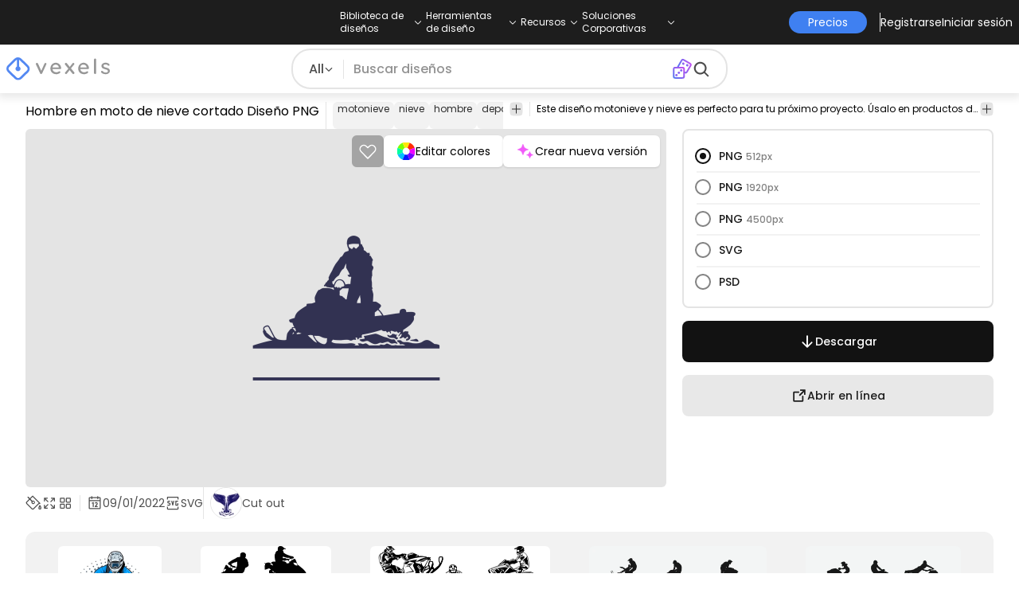

--- FILE ---
content_type: text/html
request_url: https://es.vexels.com/png-svg/vista-previa/259661/hombre-en-moto-de-nieve-cortado
body_size: 30768
content:
<!DOCTYPE html><html lang="en" class="min-h-screen" data-astro-cid-sckkx6r4> <head><script>
      const track = (event, data = {}) => {
        window.dataLayer = window.dataLayer || [];
        window.dataLayer.push({ event, data });
      };
    </script><!-- Google Tag Manager --><script>
      (function (w, d, s, l, i) {
        w[l] = w[l] || [];
        w[l].push({
          "gtm.start": new Date().getTime(),
          event: "gtm.js",
        });
        var f = d.getElementsByTagName(s)[0],
          j = d.createElement(s),
          dl = l != "dataLayer" ? "&l=" + l : "";
        j.async = true;
        j.src =
          "https://www.googletagmanager.com/gtm.js?id=" +
          i +
          dl +
          "&gtm_auth=AU1ugrxhJK_EQcp9wg5qxA&gtm_preview=env-1&gtm_cookies_win=x";
        f.parentNode.insertBefore(j, f);
      })(window, document, "script", "dataLayer", "GTM-W3R8R6G");
    </script><!-- End Google Tag Manager --><meta charset="UTF-8"><meta name="viewport" content="width=device-width, initial-scale=1"><link rel="preconnect" href="https://images.vexels.com"><link href="https://images.vexels.com" rel="dns-prefetch"><link rel="preconnect" href="https://fonts.gstatic.com" crossorigin><title>Diseño PNG Y SVG De Hombre En Moto De Nieve Cortado Para Camisetas</title><meta name="description" content="Imagen PNG de Hombre en moto de nieve cortado. Editable online para crear Camisetas y diseños Merch. Diseños listos para vender. Descárgalo también como SVG tra"><meta name="author" content="Vexels"><meta name="robots" content="index, follow, max-image-preview:large"><link rel="canonical" href="https://es.vexels.com/png-svg/vista-previa/259661/hombre-en-moto-de-nieve-cortado"><link rel="alternate" href="https://www.vexels.com/png-svg/preview/259661/man-in-snowmobile-cut-out" hreflang="en"><link rel="alternate" href="https://de.vexels.com/png-svg/preview/259661/mann-im-schneemobil-ausgeschnitten" hreflang="de"><link rel="alternate" href="https://es.vexels.com/png-svg/vista-previa/259661/hombre-en-moto-de-nieve-cortado" hreflang="es"><link rel="alternate" href="https://br.vexels.com/png-svg/previsualizar/259661/homem-em-moto-de-neve-cortada" hreflang="pt"><link rel="alternate" href="https://www.vexels.com/png-svg/preview/259661/man-in-snowmobile-cut-out" hreflang="x-default"><link rel="icon" type="image/x-icon" href="/favicon.ico" sizes="32x32"><meta property="og:title" content="Diseño PNG Y SVG De Hombre En Moto De Nieve Cortado Para Camisetas"><meta property="og:description" content="Imagen PNG de Hombre en moto de nieve cortado. Editable online para crear Camisetas y diseños Merch. Diseños listos para vender. Descárgalo también como SVG tra"><meta property="og:url" content="https://es.vexels.com/png-svg/vista-previa/259661/hombre-en-moto-de-nieve-cortado"><meta property="og:locale" content="es"><meta property="og:image" content="https://images.vexels.com/media/users/3/259661/isolated/preview/3f605df28ec74cae4953926073a4034e-hombre-en-moto-de-nieve-cortado.png"><meta property="og:locale:alternate" content="en"><meta property="og:locale:alternate" content="de"><meta property="og:locale:alternate" content="br"><meta property="og:type" content="website"><meta name="twitter:card" content="summary"><meta name="twitter:site" content="@vexels"><meta name="twitter:title" content="Diseño PNG Y SVG De Hombre En Moto De Nieve Cortado Para Camisetas"><meta name="twitter:description" content="Imagen PNG de Hombre en moto de nieve cortado. Editable online para crear Camisetas y diseños Merch. Diseños listos para vender. Descárgalo también como SVG tra"><meta name="twitter:image" content="https://images.vexels.com/media/users/3/259661/isolated/preview/3f605df28ec74cae4953926073a4034e-hombre-en-moto-de-nieve-cortado.png"><link rel="icon" type="image/svg+xml" href="https://cdn.vexels.com/favicon.ico"><script type="module" src="/_astro/Layout.astro_astro_type_script_index_0_lang.CUCOxgiN.js"></script><link rel="stylesheet" href="/_astro/index._eJq4_Ii.css">
<link rel="stylesheet" href="/_astro/index.DZohtpWR.css">
<style>#more-info[data-astro-cid-sgohhzn5]+h2[data-astro-cid-sgohhzn5]{white-space:nowrap;overflow:hidden;text-overflow:ellipsis}#more-info[data-astro-cid-sgohhzn5]~#plus[data-astro-cid-sgohhzn5]{display:block}#more-info[data-astro-cid-sgohhzn5]:checked~#plus[data-astro-cid-sgohhzn5]{display:none}#more-info[data-astro-cid-sgohhzn5]~#minus[data-astro-cid-sgohhzn5]{display:none}#more-info[data-astro-cid-sgohhzn5]:checked~#minus[data-astro-cid-sgohhzn5]{display:block}#more-info[data-astro-cid-sgohhzn5]:checked+h2[data-astro-cid-sgohhzn5]{white-space:normal;overflow:visible;text-overflow:clip}#more-tags[data-astro-cid-sgohhzn5]:checked+#tags[data-astro-cid-sgohhzn5]{flex-wrap:wrap}#more-tags[data-astro-cid-sgohhzn5]:checked~#plus[data-astro-cid-sgohhzn5]{display:none}#more-tags[data-astro-cid-sgohhzn5]:checked~#minus[data-astro-cid-sgohhzn5]{display:block}#more-tags[data-astro-cid-sgohhzn5]~#plus[data-astro-cid-sgohhzn5]{display:block}#more-tags[data-astro-cid-sgohhzn5]~#minus[data-astro-cid-sgohhzn5]{display:none}._input_hhq1w_1{--bg-color: #fff;--color: #121212;--checked-color: #121212;--standby-color: #838383;-moz-appearance:none;appearance:none;-webkit-appearance:none;border:.24rem solid var(--bg-color);background-color:var(--bg-color);border-radius:50%;height:1rem;width:1rem;box-shadow:0 0 0 2px var(--standby-color)}._input_hhq1w_1:checked{box-shadow:0 0 0 2px var(--checked-color);background-color:var(--checked-color);border-width:.24rem}
._edit-online-badge_1jabl_1{position:absolute;top:8px;left:8px;display:flex;align-items:center;justify-content:center;overflow:hidden;z-index:10;width:32px;height:32px;border-radius:8px;background:linear-gradient(46.92deg,#3f80f1 -9.64%,#d946ef 108.67%);transition:padding .3s ease,width .3s ease,justify-content .3s ease;box-sizing:border-box}._edit-online-badge_1jabl_1 img{display:block}._edit-online-badge_1jabl_1._expanded_1jabl_22{padding:9px 12px 9px 8.5px;width:auto;justify-content:flex-start}._badge-text_1jabl_28{display:none;margin:0;font-size:11px;line-height:14px;color:#fff}._edit-online-badge_1jabl_1._expanded_1jabl_22 ._badge-text_1jabl_28{display:inline-block;margin-left:10px}
</style><script type="module" src="/_astro/page.DSySmlfp.js"></script></head> <body class="flex flex-col min-h-screen" data-astro-cid-sckkx6r4> <!-- Google Tag Manager (noscript) --> <noscript><iframe src="https://www.googletagmanager.com/ns.html?id=GTM-W3R8R6G&gtm_auth=AU1ugrxhJK_EQcp9wg5qxA&gtm_preview=env-1&gtm_cookies_win=x" height="0" width="0" style="display:none;visibility:hidden" data-astro-cid-sckkx6r4></iframe></noscript> <!-- End Google Tag Manager (noscript) --> <header class="fixed left-0 right-0 top-0 z-50 shadow-[0_2px_11px_3px_rgba(0,0,0,0.1)]" data-astro-cid-4xcajfft> <div class="z-30 grid grid-cols-3 items-center bg-gray-800 py-1 text-white" data-astro-cid-4xcajfft> <div class="col-start-1 hidden items-center justify-start gap-4 pl-4 text-xs md:flex lg:col-start-2 lg:justify-center lg:pl-0"> <div class="group relative flex flex-col"> <div class="flex cursor-pointer items-center gap-2"> <div class="text-nowrap py-2">Biblioteca de diseños</div> <div> <svg width="20" height="1em" data-icon="ph:caret-down">   <symbol id="ai:ph:caret-down" viewBox="0 0 256 256"><path fill="currentColor" d="m213.66 101.66l-80 80a8 8 0 0 1-11.32 0l-80-80a8 8 0 0 1 11.32-11.32L128 164.69l74.34-74.35a8 8 0 0 1 11.32 11.32"/></symbol><use href="#ai:ph:caret-down"></use>  </svg> </div> </div> <div class="absolute left-0 top-0 z-40 hidden pt-10 group-hover:flex w-full"> <div class="flex flex-col text-nowrap rounded-lg bg-gray-800 px-4 py-4 gap-1 text-sm lg:-translate-x-1/4"> <style>astro-island,astro-slot,astro-static-slot{display:contents}</style><script>(()=>{var e=async t=>{await(await t())()};(self.Astro||(self.Astro={})).load=e;window.dispatchEvent(new Event("astro:load"));})();</script><script>(()=>{var A=Object.defineProperty;var g=(i,o,a)=>o in i?A(i,o,{enumerable:!0,configurable:!0,writable:!0,value:a}):i[o]=a;var d=(i,o,a)=>g(i,typeof o!="symbol"?o+"":o,a);{let i={0:t=>m(t),1:t=>a(t),2:t=>new RegExp(t),3:t=>new Date(t),4:t=>new Map(a(t)),5:t=>new Set(a(t)),6:t=>BigInt(t),7:t=>new URL(t),8:t=>new Uint8Array(t),9:t=>new Uint16Array(t),10:t=>new Uint32Array(t),11:t=>1/0*t},o=t=>{let[l,e]=t;return l in i?i[l](e):void 0},a=t=>t.map(o),m=t=>typeof t!="object"||t===null?t:Object.fromEntries(Object.entries(t).map(([l,e])=>[l,o(e)]));class y extends HTMLElement{constructor(){super(...arguments);d(this,"Component");d(this,"hydrator");d(this,"hydrate",async()=>{var b;if(!this.hydrator||!this.isConnected)return;let e=(b=this.parentElement)==null?void 0:b.closest("astro-island[ssr]");if(e){e.addEventListener("astro:hydrate",this.hydrate,{once:!0});return}let c=this.querySelectorAll("astro-slot"),n={},h=this.querySelectorAll("template[data-astro-template]");for(let r of h){let s=r.closest(this.tagName);s!=null&&s.isSameNode(this)&&(n[r.getAttribute("data-astro-template")||"default"]=r.innerHTML,r.remove())}for(let r of c){let s=r.closest(this.tagName);s!=null&&s.isSameNode(this)&&(n[r.getAttribute("name")||"default"]=r.innerHTML)}let p;try{p=this.hasAttribute("props")?m(JSON.parse(this.getAttribute("props"))):{}}catch(r){let s=this.getAttribute("component-url")||"<unknown>",v=this.getAttribute("component-export");throw v&&(s+=` (export ${v})`),console.error(`[hydrate] Error parsing props for component ${s}`,this.getAttribute("props"),r),r}let u;await this.hydrator(this)(this.Component,p,n,{client:this.getAttribute("client")}),this.removeAttribute("ssr"),this.dispatchEvent(new CustomEvent("astro:hydrate"))});d(this,"unmount",()=>{this.isConnected||this.dispatchEvent(new CustomEvent("astro:unmount"))})}disconnectedCallback(){document.removeEventListener("astro:after-swap",this.unmount),document.addEventListener("astro:after-swap",this.unmount,{once:!0})}connectedCallback(){if(!this.hasAttribute("await-children")||document.readyState==="interactive"||document.readyState==="complete")this.childrenConnectedCallback();else{let e=()=>{document.removeEventListener("DOMContentLoaded",e),c.disconnect(),this.childrenConnectedCallback()},c=new MutationObserver(()=>{var n;((n=this.lastChild)==null?void 0:n.nodeType)===Node.COMMENT_NODE&&this.lastChild.nodeValue==="astro:end"&&(this.lastChild.remove(),e())});c.observe(this,{childList:!0}),document.addEventListener("DOMContentLoaded",e)}}async childrenConnectedCallback(){let e=this.getAttribute("before-hydration-url");e&&await import(e),this.start()}async start(){let e=JSON.parse(this.getAttribute("opts")),c=this.getAttribute("client");if(Astro[c]===void 0){window.addEventListener(`astro:${c}`,()=>this.start(),{once:!0});return}try{await Astro[c](async()=>{let n=this.getAttribute("renderer-url"),[h,{default:p}]=await Promise.all([import(this.getAttribute("component-url")),n?import(n):()=>()=>{}]),u=this.getAttribute("component-export")||"default";if(!u.includes("."))this.Component=h[u];else{this.Component=h;for(let f of u.split("."))this.Component=this.Component[f]}return this.hydrator=p,this.hydrate},e,this)}catch(n){console.error(`[astro-island] Error hydrating ${this.getAttribute("component-url")}`,n)}}attributeChangedCallback(){this.hydrate()}}d(y,"observedAttributes",["props"]),customElements.get("astro-island")||customElements.define("astro-island",y)}})();</script><astro-island uid="1HxqTX" prefix="r38" component-url="/_astro/TopMenuLink.CqHlHPO0.js" component-export="default" renderer-url="/_astro/client.BXEA86kd.js" props="{&quot;link&quot;:[0,&quot;https://es.vexels.com/merch/ultimos-disenos/&quot;],&quot;text&quot;:[0,&quot;Nuevos diseños de merchandising&quot;],&quot;pill&quot;:[0]}" ssr client="load" opts="{&quot;name&quot;:&quot;TopMenuLink&quot;,&quot;value&quot;:true}" await-children><a class="p-2 hover:bg-gray-700 rounded-md pr-12 whitespace-nowrap flex" href="https://es.vexels.com/merch/ultimos-disenos/">Nuevos diseños de merchandising</a><!--astro:end--></astro-island><astro-island uid="Z1wemd9" prefix="r39" component-url="/_astro/TopMenuLink.CqHlHPO0.js" component-export="default" renderer-url="/_astro/client.BXEA86kd.js" props="{&quot;link&quot;:[0,&quot;https://es.vexels.com/merch/designs/t-shirt/&quot;],&quot;text&quot;:[0,&quot;T-Shirts&quot;],&quot;pill&quot;:[0]}" ssr client="load" opts="{&quot;name&quot;:&quot;TopMenuLink&quot;,&quot;value&quot;:true}" await-children><a class="p-2 hover:bg-gray-700 rounded-md pr-12 whitespace-nowrap flex" href="https://es.vexels.com/merch/designs/t-shirt/">T-Shirts</a><!--astro:end--></astro-island><astro-island uid="26BW4e" prefix="r40" component-url="/_astro/TopMenuLink.CqHlHPO0.js" component-export="default" renderer-url="/_astro/client.BXEA86kd.js" props="{&quot;link&quot;:[0,&quot;https://es.vexels.com/merch/vectors/&quot;],&quot;text&quot;:[0,&quot;Vectores&quot;],&quot;pill&quot;:[0]}" ssr client="load" opts="{&quot;name&quot;:&quot;TopMenuLink&quot;,&quot;value&quot;:true}" await-children><a class="p-2 hover:bg-gray-700 rounded-md pr-12 whitespace-nowrap flex" href="https://es.vexels.com/merch/vectors/">Vectores</a><!--astro:end--></astro-island><astro-island uid="Zm9cfv" prefix="r41" component-url="/_astro/TopMenuLink.CqHlHPO0.js" component-export="default" renderer-url="/_astro/client.BXEA86kd.js" props="{&quot;link&quot;:[0,&quot;https://es.vexels.com/merch/disenos-de-tendencia/&quot;],&quot;text&quot;:[0,&quot;Trending Merch Designs&quot;],&quot;pill&quot;:[0]}" ssr client="load" opts="{&quot;name&quot;:&quot;TopMenuLink&quot;,&quot;value&quot;:true}" await-children><a class="p-2 hover:bg-gray-700 rounded-md pr-12 whitespace-nowrap flex" href="https://es.vexels.com/merch/disenos-de-tendencia/">Trending Merch Designs</a><!--astro:end--></astro-island><astro-island uid="Z2vE6de" prefix="r42" component-url="/_astro/TopMenuLink.CqHlHPO0.js" component-export="default" renderer-url="/_astro/client.BXEA86kd.js" props="{&quot;link&quot;:[0,&quot;https://es.vexels.com/merch/png/&quot;],&quot;text&quot;:[0,&quot;PNGs &amp; SVGs&quot;],&quot;pill&quot;:[0]}" ssr client="load" opts="{&quot;name&quot;:&quot;TopMenuLink&quot;,&quot;value&quot;:true}" await-children><a class="p-2 hover:bg-gray-700 rounded-md pr-12 whitespace-nowrap flex" href="https://es.vexels.com/merch/png/">PNGs &amp; SVGs</a><!--astro:end--></astro-island><astro-island uid="ZnvU1e" prefix="r43" component-url="/_astro/TopMenuLink.CqHlHPO0.js" component-export="default" renderer-url="/_astro/client.BXEA86kd.js" props="{&quot;link&quot;:[0,&quot;https://es.vexels.com/mockup-generator/&quot;],&quot;text&quot;:[0,&quot;Mockups&quot;],&quot;pill&quot;:[0]}" ssr client="load" opts="{&quot;name&quot;:&quot;TopMenuLink&quot;,&quot;value&quot;:true}" await-children><a class="p-2 hover:bg-gray-700 rounded-md pr-12 whitespace-nowrap flex" href="https://es.vexels.com/mockup-generator/">Mockups</a><!--astro:end--></astro-island><astro-island uid="ZaJVJw" prefix="r44" component-url="/_astro/TopMenuLink.CqHlHPO0.js" component-export="default" renderer-url="/_astro/client.BXEA86kd.js" props="{&quot;link&quot;:[0,&quot;https://es.vexels.com/merch/psd/t-shirt-template/&quot;],&quot;text&quot;:[0,&quot;T-Shirt PSD Templates&quot;],&quot;pill&quot;:[0]}" ssr client="load" opts="{&quot;name&quot;:&quot;TopMenuLink&quot;,&quot;value&quot;:true}" await-children><a class="p-2 hover:bg-gray-700 rounded-md pr-12 whitespace-nowrap flex" href="https://es.vexels.com/merch/psd/t-shirt-template/">T-Shirt PSD Templates</a><!--astro:end--></astro-island><astro-island uid="8ERUw" prefix="r45" component-url="/_astro/TopMenuLink.CqHlHPO0.js" component-export="default" renderer-url="/_astro/client.BXEA86kd.js" props="{&quot;link&quot;:[0,&quot;https://es.vexels.com/merch/designs/?sort=latest&quot;],&quot;text&quot;:[0,&quot;Explorar Diseños&quot;],&quot;pill&quot;:[0]}" ssr client="load" opts="{&quot;name&quot;:&quot;TopMenuLink&quot;,&quot;value&quot;:true}" await-children><a class="p-2 hover:bg-gray-700 rounded-md pr-12 whitespace-nowrap flex" href="https://es.vexels.com/merch/designs/?sort=latest">Explorar Diseños</a><!--astro:end--></astro-island><astro-island uid="Bv9TB" prefix="r46" component-url="/_astro/TopMenuLink.CqHlHPO0.js" component-export="default" renderer-url="/_astro/client.BXEA86kd.js" props="{&quot;link&quot;:[0,&quot;https://es.vexels.com/merch/vectors/kdp/&quot;],&quot;text&quot;:[0,&quot;KDP Designs&quot;],&quot;pill&quot;:[0]}" ssr client="load" opts="{&quot;name&quot;:&quot;TopMenuLink&quot;,&quot;value&quot;:true}" await-children><a class="p-2 hover:bg-gray-700 rounded-md pr-12 whitespace-nowrap flex" href="https://es.vexels.com/merch/vectors/kdp/">KDP Designs</a><!--astro:end--></astro-island><astro-island uid="Zl8i2s" prefix="r47" component-url="/_astro/TopMenuLink.CqHlHPO0.js" component-export="default" renderer-url="/_astro/client.BXEA86kd.js" props="{&quot;link&quot;:[0,&quot;https://es.vexels.com/merch/designs/poster/&quot;],&quot;text&quot;:[0,&quot;Posters&quot;],&quot;pill&quot;:[0]}" ssr client="load" opts="{&quot;name&quot;:&quot;TopMenuLink&quot;,&quot;value&quot;:true}" await-children><a class="p-2 hover:bg-gray-700 rounded-md pr-12 whitespace-nowrap flex" href="https://es.vexels.com/merch/designs/poster/">Posters</a><!--astro:end--></astro-island><astro-island uid="1aEcPL" prefix="r48" component-url="/_astro/TopMenuLink.CqHlHPO0.js" component-export="default" renderer-url="/_astro/client.BXEA86kd.js" props="{&quot;link&quot;:[0,&quot;https://es.vexels.com/merch/designs/mug/&quot;],&quot;text&quot;:[0,&quot;Tazas&quot;],&quot;pill&quot;:[0]}" ssr client="load" opts="{&quot;name&quot;:&quot;TopMenuLink&quot;,&quot;value&quot;:true}" await-children><a class="p-2 hover:bg-gray-700 rounded-md pr-12 whitespace-nowrap flex" href="https://es.vexels.com/merch/designs/mug/">Tazas</a><!--astro:end--></astro-island><astro-island uid="Z1HuYHe" prefix="r49" component-url="/_astro/TopMenuLink.CqHlHPO0.js" component-export="default" renderer-url="/_astro/client.BXEA86kd.js" props="{&quot;link&quot;:[0,&quot;https://es.vexels.com/merch/designs/phone-case/&quot;],&quot;text&quot;:[0,&quot;Fundas de teléfono&quot;],&quot;pill&quot;:[0]}" ssr client="load" opts="{&quot;name&quot;:&quot;TopMenuLink&quot;,&quot;value&quot;:true}" await-children><a class="p-2 hover:bg-gray-700 rounded-md pr-12 whitespace-nowrap flex" href="https://es.vexels.com/merch/designs/phone-case/">Fundas de teléfono</a><!--astro:end--></astro-island><astro-island uid="2egaDu" prefix="r50" component-url="/_astro/TopMenuLink.CqHlHPO0.js" component-export="default" renderer-url="/_astro/client.BXEA86kd.js" props="{&quot;link&quot;:[0,&quot;https://es.vexels.com/merch/designs/tote-bag/&quot;],&quot;text&quot;:[0,&quot;Tote Bags&quot;],&quot;pill&quot;:[0]}" ssr client="load" opts="{&quot;name&quot;:&quot;TopMenuLink&quot;,&quot;value&quot;:true}" await-children><a class="p-2 hover:bg-gray-700 rounded-md pr-12 whitespace-nowrap flex" href="https://es.vexels.com/merch/designs/tote-bag/">Tote Bags</a><!--astro:end--></astro-island><astro-island uid="ZXpT9F" prefix="r51" component-url="/_astro/TopMenuLink.CqHlHPO0.js" component-export="default" renderer-url="/_astro/client.BXEA86kd.js" props="{&quot;link&quot;:[0,&quot;https://es.vexels.com/merch/designs/throw-pillow/&quot;],&quot;text&quot;:[0,&quot;Almohadones&quot;],&quot;pill&quot;:[0]}" ssr client="load" opts="{&quot;name&quot;:&quot;TopMenuLink&quot;,&quot;value&quot;:true}" await-children><a class="p-2 hover:bg-gray-700 rounded-md pr-12 whitespace-nowrap flex" href="https://es.vexels.com/merch/designs/throw-pillow/">Almohadones</a><!--astro:end--></astro-island> </div> </div> </div><div class="group relative flex flex-col"> <div class="flex cursor-pointer items-center gap-2"> <div class="text-nowrap py-2">Herramientas de diseño</div> <div> <svg width="20" height="1em" viewBox="0 0 256 256" data-icon="ph:caret-down">   <use href="#ai:ph:caret-down"></use>  </svg> </div> </div> <div class="absolute left-0 top-0 z-40 hidden pt-10 group-hover:flex w-full"> <div class="flex flex-col text-nowrap rounded-lg bg-gray-800 px-4 py-4 gap-1 text-sm translate-x-[-18%]"> <astro-island uid="2d0KJS" prefix="r52" component-url="/_astro/TopMenuLink.CqHlHPO0.js" component-export="default" renderer-url="/_astro/client.BXEA86kd.js" props="{&quot;link&quot;:[0,&quot;https://es.vexels.com/designer/&quot;],&quot;text&quot;:[0,&quot;Merch Designer&quot;],&quot;pill&quot;:[0,&quot;Nuevo!&quot;]}" ssr client="load" opts="{&quot;name&quot;:&quot;TopMenuLink&quot;,&quot;value&quot;:true}" await-children><a class="p-2 hover:bg-gray-700 rounded-md pr-12 whitespace-nowrap flex" href="https://es.vexels.com/designer/">Merch Designer<div class="ml-2 flex items-center gap-px rounded-full bg-gradient-to-r from-blue-500 to-pink-500 px-1.5 text-xs text-white"><span>Nuevo!</span></div></a><!--astro:end--></astro-island><astro-island uid="167Nga" prefix="r53" component-url="/_astro/TopMenuLink.CqHlHPO0.js" component-export="default" renderer-url="/_astro/client.BXEA86kd.js" props="{&quot;link&quot;:[0,&quot;https://es.vexels.com/mockup-generator/&quot;],&quot;text&quot;:[0,&quot;Mockup Generator&quot;],&quot;pill&quot;:[0]}" ssr client="load" opts="{&quot;name&quot;:&quot;TopMenuLink&quot;,&quot;value&quot;:true}" await-children><a class="p-2 hover:bg-gray-700 rounded-md pr-12 whitespace-nowrap flex" href="https://es.vexels.com/mockup-generator/">Mockup Generator</a><!--astro:end--></astro-island><astro-island uid="Z1MEzpM" prefix="r54" component-url="/_astro/TopMenuLink.CqHlHPO0.js" component-export="default" renderer-url="/_astro/client.BXEA86kd.js" props="{&quot;link&quot;:[0,&quot;https://es.vexels.com/ai-design-generator-tool&quot;],&quot;text&quot;:[0,&quot;Generador de Diseño de IA&quot;],&quot;pill&quot;:[0]}" ssr client="load" opts="{&quot;name&quot;:&quot;TopMenuLink&quot;,&quot;value&quot;:true}" await-children><a class="p-2 hover:bg-gray-700 rounded-md pr-12 whitespace-nowrap flex" href="https://es.vexels.com/ai-design-generator-tool">Generador de Diseño de IA</a><!--astro:end--></astro-island><astro-island uid="Z1BFuMm" prefix="r55" component-url="/_astro/TopMenuLink.CqHlHPO0.js" component-export="default" renderer-url="/_astro/client.BXEA86kd.js" props="{&quot;link&quot;:[0,&quot;https://es.vexels.com/image-vectorizer/&quot;],&quot;text&quot;:[0,&quot;Vectorizador&quot;],&quot;pill&quot;:[0]}" ssr client="load" opts="{&quot;name&quot;:&quot;TopMenuLink&quot;,&quot;value&quot;:true}" await-children><a class="p-2 hover:bg-gray-700 rounded-md pr-12 whitespace-nowrap flex" href="https://es.vexels.com/image-vectorizer/">Vectorizador</a><!--astro:end--></astro-island><astro-island uid="gajwK" prefix="r56" component-url="/_astro/TopMenuLink.CqHlHPO0.js" component-export="default" renderer-url="/_astro/client.BXEA86kd.js" props="{&quot;link&quot;:[0,&quot;https://designer.vexels.com/?section=quotes&quot;],&quot;text&quot;:[0,&quot;Quote Generator&quot;],&quot;pill&quot;:[0]}" ssr client="load" opts="{&quot;name&quot;:&quot;TopMenuLink&quot;,&quot;value&quot;:true}" await-children><a class="p-2 hover:bg-gray-700 rounded-md pr-12 whitespace-nowrap flex" href="https://designer.vexels.com/?section=quotes">Quote Generator</a><!--astro:end--></astro-island><astro-island uid="ZtA1jQ" prefix="r57" component-url="/_astro/TopMenuLink.CqHlHPO0.js" component-export="default" renderer-url="/_astro/client.BXEA86kd.js" props="{&quot;link&quot;:[0,&quot;https://www.vexels.com/t-shirt-maker/&quot;],&quot;text&quot;:[0,&quot;T-Shirt Maker&quot;],&quot;pill&quot;:[0]}" ssr client="load" opts="{&quot;name&quot;:&quot;TopMenuLink&quot;,&quot;value&quot;:true}" await-children><a class="p-2 hover:bg-gray-700 rounded-md pr-12 whitespace-nowrap flex" href="https://www.vexels.com/t-shirt-maker/">T-Shirt Maker</a><!--astro:end--></astro-island> </div> </div> </div><div class="group relative flex flex-col"> <div class="flex cursor-pointer items-center gap-2"> <div class="text-nowrap py-2">Recursos</div> <div> <svg width="20" height="1em" viewBox="0 0 256 256" data-icon="ph:caret-down">   <use href="#ai:ph:caret-down"></use>  </svg> </div> </div> <div class="absolute left-0 top-0 z-40 hidden pt-10 group-hover:flex w-full"> <div class="flex flex-col text-nowrap rounded-lg bg-gray-800 px-4 py-4 gap-1 text-sm translate-x-[-28%]"> <script>(()=>{var e=async t=>{await(await t())()};(self.Astro||(self.Astro={})).only=e;window.dispatchEvent(new Event("astro:only"));})();</script><astro-island uid="ZpYEo9" component-url="/_astro/TopMenuLinkDynamic.DAoC-QGa.js" component-export="default" renderer-url="/_astro/client.BXEA86kd.js" props="{&quot;loggedInLink&quot;:[0,&quot;/profile/tools/merch-digest&quot;],&quot;notLoggedInLink&quot;:[0,&quot;/merch-digest&quot;],&quot;text&quot;:[0,&quot;Merch Digest&quot;]}" ssr client="only" opts="{&quot;name&quot;:&quot;TopMenuLinkDynamic&quot;,&quot;value&quot;:&quot;react&quot;}"></astro-island><astro-island uid="ZKXRu3" prefix="r58" component-url="/_astro/TopMenuLink.CqHlHPO0.js" component-export="default" renderer-url="/_astro/client.BXEA86kd.js" props="{&quot;link&quot;:[0,&quot;https://www.vexels.com/blog/&quot;],&quot;text&quot;:[0,&quot;Blog&quot;],&quot;pill&quot;:[0]}" ssr client="load" opts="{&quot;name&quot;:&quot;TopMenuLink&quot;,&quot;value&quot;:true}" await-children><a class="p-2 hover:bg-gray-700 rounded-md pr-12 whitespace-nowrap flex" href="https://www.vexels.com/blog/">Blog</a><!--astro:end--></astro-island><astro-island uid="ZnmVyl" prefix="r59" component-url="/_astro/TopMenuLink.CqHlHPO0.js" component-export="default" renderer-url="/_astro/client.BXEA86kd.js" props="{&quot;link&quot;:[0,&quot;https://vexels.crisp.help/en/&quot;],&quot;text&quot;:[0,&quot;Centro de Ayuda&quot;],&quot;pill&quot;:[0]}" ssr client="load" opts="{&quot;name&quot;:&quot;TopMenuLink&quot;,&quot;value&quot;:true}" await-children><a class="p-2 hover:bg-gray-700 rounded-md pr-12 whitespace-nowrap flex" href="https://vexels.crisp.help/en/">Centro de Ayuda</a><!--astro:end--></astro-island><astro-island uid="Z4SfXf" prefix="r60" component-url="/_astro/TopMenuLink.CqHlHPO0.js" component-export="default" renderer-url="/_astro/client.BXEA86kd.js" props="{&quot;link&quot;:[0,&quot;https://es.vexels.com/all-about-merch/&quot;],&quot;text&quot;:[0,&quot;Aprende sobre Merch&quot;],&quot;pill&quot;:[0]}" ssr client="load" opts="{&quot;name&quot;:&quot;TopMenuLink&quot;,&quot;value&quot;:true}" await-children><a class="p-2 hover:bg-gray-700 rounded-md pr-12 whitespace-nowrap flex" href="https://es.vexels.com/all-about-merch/">Aprende sobre Merch</a><!--astro:end--></astro-island><astro-island uid="iDEDp" prefix="r61" component-url="/_astro/TopMenuLink.CqHlHPO0.js" component-export="default" renderer-url="/_astro/client.BXEA86kd.js" props="{&quot;link&quot;:[0,&quot;https://feedback.vexels.com/newest&quot;],&quot;text&quot;:[0,&quot;Comentarios&quot;],&quot;pill&quot;:[0]}" ssr client="load" opts="{&quot;name&quot;:&quot;TopMenuLink&quot;,&quot;value&quot;:true}" await-children><a class="p-2 hover:bg-gray-700 rounded-md pr-12 whitespace-nowrap flex" href="https://feedback.vexels.com/newest">Comentarios</a><!--astro:end--></astro-island> </div> </div> </div><div class="group relative flex flex-col"> <div class="flex cursor-pointer items-center gap-2"> <div class="text-nowrap py-2">Soluciones Corporativas</div> <div> <svg width="20" height="1em" viewBox="0 0 256 256" data-icon="ph:caret-down">   <use href="#ai:ph:caret-down"></use>  </svg> </div> </div> <div class="absolute left-0 top-0 z-40 hidden pt-10 group-hover:flex w-full"> <div class="flex flex-col text-nowrap rounded-lg bg-gray-800 px-4 py-4 gap-1 text-sm "> <astro-island uid="Z2a3XJC" prefix="r62" component-url="/_astro/TopMenuLink.CqHlHPO0.js" component-export="default" renderer-url="/_astro/client.BXEA86kd.js" props="{&quot;link&quot;:[0,&quot;https://es.vexels.com/enterprise/&quot;],&quot;text&quot;:[0,&quot;Empresa&quot;],&quot;pill&quot;:[0]}" ssr client="load" opts="{&quot;name&quot;:&quot;TopMenuLink&quot;,&quot;value&quot;:true}" await-children><a class="p-2 hover:bg-gray-700 rounded-md pr-12 whitespace-nowrap flex" href="https://es.vexels.com/enterprise/">Empresa</a><!--astro:end--></astro-island><astro-island uid="Z1e7iNa" prefix="r63" component-url="/_astro/TopMenuLink.CqHlHPO0.js" component-export="default" renderer-url="/_astro/client.BXEA86kd.js" props="{&quot;link&quot;:[0,&quot;https://es.vexels.com/api/&quot;],&quot;text&quot;:[0,&quot;Acceso a la API&quot;],&quot;pill&quot;:[0]}" ssr client="load" opts="{&quot;name&quot;:&quot;TopMenuLink&quot;,&quot;value&quot;:true}" await-children><a class="p-2 hover:bg-gray-700 rounded-md pr-12 whitespace-nowrap flex" href="https://es.vexels.com/api/">Acceso a la API</a><!--astro:end--></astro-island><astro-island uid="Zht1x7" prefix="r64" component-url="/_astro/TopMenuLink.CqHlHPO0.js" component-export="default" renderer-url="/_astro/client.BXEA86kd.js" props="{&quot;link&quot;:[0,&quot;https://es.vexels.com/design-studio/&quot;],&quot;text&quot;:[0,&quot;Estudio de Diseño&quot;],&quot;pill&quot;:[0]}" ssr client="load" opts="{&quot;name&quot;:&quot;TopMenuLink&quot;,&quot;value&quot;:true}" await-children><a class="p-2 hover:bg-gray-700 rounded-md pr-12 whitespace-nowrap flex" href="https://es.vexels.com/design-studio/">Estudio de Diseño</a><!--astro:end--></astro-island><astro-island uid="pimi0" prefix="r65" component-url="/_astro/TopMenuLink.CqHlHPO0.js" component-export="default" renderer-url="/_astro/client.BXEA86kd.js" props="{&quot;link&quot;:[0,&quot;https://es.vexels.com/bulk-design-production/&quot;],&quot;text&quot;:[0,&quot;Diseño a Gran Escala&quot;],&quot;pill&quot;:[0]}" ssr client="load" opts="{&quot;name&quot;:&quot;TopMenuLink&quot;,&quot;value&quot;:true}" await-children><a class="p-2 hover:bg-gray-700 rounded-md pr-12 whitespace-nowrap flex" href="https://es.vexels.com/bulk-design-production/">Diseño a Gran Escala</a><!--astro:end--></astro-island> </div> </div> </div> </div> <div class="col-span-3 ml-auto flex items-center gap-4 py-1 pr-2 md:col-span-2 lg:col-span-1" data-astro-cid-4xcajfft> <div class="border-r pr-4" data-astro-cid-4xcajfft> <astro-island uid="1o7qjs" prefix="r67" component-url="/_astro/Link.MALe4h8r.js" component-export="default" renderer-url="/_astro/client.BXEA86kd.js" props="{&quot;size&quot;:[0,&quot;small&quot;],&quot;href&quot;:[0,&quot;/merch-plans/top-menu/&quot;],&quot;eventName&quot;:[0,&quot;top_menu_click&quot;],&quot;eventData&quot;:[0,{&quot;menuClick&quot;:[0,{&quot;clickUrl&quot;:[0,&quot;/merch-plans/top-menu/&quot;],&quot;clickItem&quot;:[0,&quot;Precios&quot;]}]}],&quot;data-astro-cid-4xcajfft&quot;:[0,true]}" ssr client="load" opts="{&quot;name&quot;:&quot;Link&quot;,&quot;value&quot;:true}" await-children><a class="rounded-full text-center cursor-pointer bg-blue-500 text-white hover:bg-opacity-80 px-6 py-1 text-sm" href="/merch-plans/top-menu/"><astro-slot>Precios</astro-slot></a><!--astro:end--></astro-island> </div> <script>(()=>{var l=(n,t)=>{let i=async()=>{await(await n())()},e=typeof t.value=="object"?t.value:void 0,s={timeout:e==null?void 0:e.timeout};"requestIdleCallback"in window?window.requestIdleCallback(i,s):setTimeout(i,s.timeout||200)};(self.Astro||(self.Astro={})).idle=l;window.dispatchEvent(new Event("astro:idle"));})();</script><astro-island uid="lKisO" prefix="r36" component-url="/_astro/UserSection.BsYyOtrt.js" component-export="default" renderer-url="/_astro/client.BXEA86kd.js" props="{&quot;locale&quot;:[0,&quot;es&quot;],&quot;translations&quot;:[0,{&quot;login&quot;:[0,&quot;Iniciar sesión&quot;],&quot;signUp&quot;:[0,&quot;Registrarse&quot;],&quot;myAccount&quot;:[0],&quot;myMerchStore&quot;:[0,&quot;My Merch Store&quot;],&quot;logout&quot;:[0],&quot;profile-hi-user&quot;:[0,&quot;Hola, &quot;],&quot;profile-dashboard&quot;:[0,&quot;Panel&quot;],&quot;profile-my-plan&quot;:[0,&quot;Mi Plan&quot;],&quot;profile-my-designs&quot;:[0,&quot;Mis Diseños&quot;],&quot;profile-design-tools&quot;:[0,&quot;Herramientas&quot;],&quot;profile-ai-merch-maker&quot;:[0,&quot;AI Merch Maker&quot;],&quot;profile-my-merch-store&quot;:[0,&quot;My Merch Store&quot;],&quot;profile-log-out&quot;:[0,&quot;Salir&quot;],&quot;profile-picture-alt&quot;:[0,&quot;Imagen de perfil&quot;]}],&quot;data-astro-cid-4xcajfft&quot;:[0,true]}" ssr client="idle" opts="{&quot;name&quot;:&quot;UserSection&quot;,&quot;value&quot;:true}" await-children><div><div class="flex gap-4 text-sm"><div class="cursor-pointer">Registrarse</div><div class="cursor-pointer">Iniciar sesión</div></div></div><!--astro:end--></astro-island> </div> </div> <div class="z-20 grid h-full grid-cols-7 items-center justify-center bg-white" data-astro-cid-4xcajfft> <a class="mr-auto px-2 py-4 z-20" href="https://es.vexels.com" data-astro-cid-4xcajfft> <img src="/astro-static/logo.svg" height="120" width="120" class="w-[90px] min-w-[90px] max-w-[130px] xl:w-[130px]" alt="Vexels Logo" data-astro-cid-4xcajfft> </a> <div class="col-span-5 lg:hidden" data-astro-cid-4xcajfft></div> <div class="col-span-1 mr-4 flex items-center justify-end md:hidden" data-astro-cid-4xcajfft> <input type="checkbox" id="mobile-menu-toggle" class="hidden" data-astro-cid-4xcajfft> <label for="mobile-menu-toggle" class="z-20 cursor-pointer" data-astro-cid-4xcajfft> <svg stroke="currentColor" fill="currentColor" stroke-width="0" viewBox="0 0 256 256" data-astro-cid-4xcajfft="true" height="24" width="24" xmlns="http://www.w3.org/2000/svg"><path d="M224,128a8,8,0,0,1-8,8H40a8,8,0,0,1,0-16H216A8,8,0,0,1,224,128ZM40,72H216a8,8,0,0,0,0-16H40a8,8,0,0,0,0,16ZM216,184H40a8,8,0,0,0,0,16H216a8,8,0,0,0,0-16Z"></path></svg> </label> <div id="menu-mobile" class="fixed top-0 left-0 right-0 bottom-0 bg-white z-10" data-astro-cid-4xcajfft> <div class="absolute inset-0 z-10 h-full pt-[10.4rem] w-screen overflow-scroll bg-transparent bg-white transition-transform md:hidden" data-astro-cid-4xcajfft> <div class="text-md flex h-full w-full flex-col gap-8 p-8 sm:flex-row sm:gap-2" data-astro-cid-4xcajfft> <div class="flex flex-col sm:flex-1" data-astro-cid-4xcajfft> <div class="flex flex-col gap-2" data-astro-cid-4xcajfft> <a class="hover:underline flex" href="https://es.vexels.com/merch/ultimos-disenos/" data-astro-cid-4xcajfft> Nuevos diseños de merchandising  </a><a class="hover:underline flex" href="https://es.vexels.com/merch/designs/t-shirt/" data-astro-cid-4xcajfft> T-Shirts  </a><a class="hover:underline flex" href="https://es.vexels.com/merch/vectors/" data-astro-cid-4xcajfft> Vectores  </a><a class="hover:underline flex" href="https://es.vexels.com/merch/disenos-de-tendencia/" data-astro-cid-4xcajfft> Trending Merch Designs  </a><a class="hover:underline flex" href="https://es.vexels.com/merch/png/" data-astro-cid-4xcajfft> PNGs &amp; SVGs  </a><a class="hover:underline flex" href="https://es.vexels.com/mockup-generator/" data-astro-cid-4xcajfft> Mockups  </a><a class="hover:underline flex" href="https://es.vexels.com/merch/psd/t-shirt-template/" data-astro-cid-4xcajfft> T-Shirt PSD Templates  </a><a class="hover:underline flex" href="https://es.vexels.com/merch/designs/?sort=latest" data-astro-cid-4xcajfft> Explorar Diseños  </a><a class="hover:underline flex" href="https://es.vexels.com/merch/vectors/kdp/" data-astro-cid-4xcajfft> KDP Designs  </a><a class="hover:underline flex" href="https://es.vexels.com/merch/designs/poster/" data-astro-cid-4xcajfft> Posters  </a><a class="hover:underline flex" href="https://es.vexels.com/merch/designs/mug/" data-astro-cid-4xcajfft> Tazas  </a><a class="hover:underline flex" href="https://es.vexels.com/merch/designs/phone-case/" data-astro-cid-4xcajfft> Fundas de teléfono  </a><a class="hover:underline flex" href="https://es.vexels.com/merch/designs/tote-bag/" data-astro-cid-4xcajfft> Tote Bags  </a><a class="hover:underline flex" href="https://es.vexels.com/merch/designs/throw-pillow/" data-astro-cid-4xcajfft> Almohadones  </a> </div> </div><div class="flex flex-col border-t pt-8 sm:flex-1 sm:border-none sm:pt-0" data-astro-cid-4xcajfft> <div class="flex flex-col gap-2" data-astro-cid-4xcajfft> <a class="hover:underline flex" href="https://es.vexels.com/designer/" data-astro-cid-4xcajfft> Merch Designer <div class="ml-2 flex items-center gap-px rounded-full bg-gradient-to-r from-blue-500 to-pink-500 px-1.5 text-xs text-white" data-astro-cid-4xcajfft> <span data-astro-cid-4xcajfft> Nuevo!</span> </div> </a><a class="hover:underline flex" href="https://es.vexels.com/mockup-generator/" data-astro-cid-4xcajfft> Mockup Generator  </a><a class="hover:underline flex" href="https://es.vexels.com/ai-design-generator-tool" data-astro-cid-4xcajfft> Generador de Diseño de IA  </a><a class="hover:underline flex" href="https://es.vexels.com/image-vectorizer/" data-astro-cid-4xcajfft> Vectorizador  </a><a class="hover:underline flex" href="https://designer.vexels.com/?section=quotes" data-astro-cid-4xcajfft> Quote Generator  </a><a class="hover:underline flex" href="https://www.vexels.com/t-shirt-maker/" data-astro-cid-4xcajfft> T-Shirt Maker  </a> </div> </div><div class="flex flex-col border-t pt-8 sm:flex-1 sm:border-none sm:pt-0" data-astro-cid-4xcajfft> <div class="flex flex-col gap-2" data-astro-cid-4xcajfft> <astro-island uid="RW8TW" component-url="/_astro/TopMenuLinkDynamic.DAoC-QGa.js" component-export="default" renderer-url="/_astro/client.BXEA86kd.js" props="{&quot;loggedInLink&quot;:[0,&quot;/profile/tools/merch-digest&quot;],&quot;notLoggedInLink&quot;:[0,&quot;/merch-digest&quot;],&quot;text&quot;:[0,&quot;Merch Digest&quot;],&quot;isMobile&quot;:[0,true],&quot;data-astro-cid-4xcajfft&quot;:[0,true]}" ssr client="only" opts="{&quot;name&quot;:&quot;TopMenuLinkDynamic&quot;,&quot;value&quot;:&quot;react&quot;}"></astro-island><a class="hover:underline flex" href="https://www.vexels.com/blog/" data-astro-cid-4xcajfft> Blog  </a><a class="hover:underline flex" href="https://vexels.crisp.help/en/" data-astro-cid-4xcajfft> Centro de Ayuda  </a><a class="hover:underline flex" href="https://es.vexels.com/all-about-merch/" data-astro-cid-4xcajfft> Aprende sobre Merch  </a><a class="hover:underline flex" href="https://feedback.vexels.com/newest" data-astro-cid-4xcajfft> Comentarios  </a> </div> </div><div class="flex flex-col border-t pt-8 sm:flex-1 sm:border-none sm:pt-0" data-astro-cid-4xcajfft> <div class="flex flex-col gap-2" data-astro-cid-4xcajfft> <a class="hover:underline flex" href="https://es.vexels.com/enterprise/" data-astro-cid-4xcajfft> Empresa  </a><a class="hover:underline flex" href="https://es.vexels.com/api/" data-astro-cid-4xcajfft> Acceso a la API  </a><a class="hover:underline flex" href="https://es.vexels.com/design-studio/" data-astro-cid-4xcajfft> Estudio de Diseño  </a><a class="hover:underline flex" href="https://es.vexels.com/bulk-design-production/" data-astro-cid-4xcajfft> Diseño a Gran Escala  </a> </div> </div> </div> </div> </div> </div> <div class="col-span-7 px-3 pb-2 lg:py-1 lg:px-0 lg:col-span-3 lg:col-start-3" data-astro-cid-4xcajfft> <div class="max-h-[3.18rem]"> <div class="border-2 border-gray-200 rounded-3xl bg-white"> <script>(()=>{var a=(s,i,o)=>{let r=async()=>{await(await s())()},t=typeof i.value=="object"?i.value:void 0,c={rootMargin:t==null?void 0:t.rootMargin},n=new IntersectionObserver(e=>{for(let l of e)if(l.isIntersecting){n.disconnect(),r();break}},c);for(let e of o.children)n.observe(e)};(self.Astro||(self.Astro={})).visible=a;window.dispatchEvent(new Event("astro:visible"));})();</script><astro-island uid="C2B67" prefix="r66" component-url="/_astro/SearchCore.DTE80nkE.js" component-export="default" renderer-url="/_astro/client.BXEA86kd.js" props="{&quot;query&quot;:[0],&quot;dimension&quot;:[0],&quot;locale&quot;:[0,&quot;es&quot;],&quot;translations&quot;:[0,{&quot;design-library&quot;:[0,&quot;Biblioteca de diseños&quot;],&quot;all-designs&quot;:[0,&quot;Todos los diseños&quot;],&quot;all-designs-link&quot;:[0,&quot;https://es.vexels.com/merch/designs/&quot;],&quot;explore-designs&quot;:[0,&quot;Explorar Diseños&quot;],&quot;explore-designs-link&quot;:[0,&quot;https://es.vexels.com/merch/designs/?sort=latest&quot;],&quot;new-merch-designs&quot;:[0,&quot;Nuevos diseños de merchandising&quot;],&quot;new-merch-designs-link&quot;:[0,&quot;https://es.vexels.com/merch/ultimos-disenos/&quot;],&quot;trending-merch-designs&quot;:[0,&quot;Trending Merch Designs&quot;],&quot;trending-merch-designs-link&quot;:[0,&quot;https://es.vexels.com/merch/disenos-de-tendencia/&quot;],&quot;featured&quot;:[0,&quot;Destacados&quot;],&quot;featured-link&quot;:[0,&quot;https://es.vexels.com/vectores-destacados/&quot;],&quot;print-ready&quot;:[0,&quot;Listo para imprimir&quot;],&quot;print-ready-link&quot;:[0,&quot;https://es.vexels.com/merch/vectors/print-ready/&quot;],&quot;vectors&quot;:[0,&quot;Vectores&quot;],&quot;vectors-link&quot;:[0,&quot;https://es.vexels.com/merch/vectors/&quot;],&quot;pngs-svgs&quot;:[0,&quot;PNGs &amp; SVGs&quot;],&quot;pngs-svgs-link&quot;:[0,&quot;https://es.vexels.com/merch/png/&quot;],&quot;mockups&quot;:[0,&quot;Mockups&quot;],&quot;mockups-link&quot;:[0,&quot;https://es.vexels.com/mockup-generator/&quot;],&quot;psds&quot;:[0,&quot;PSDs&quot;],&quot;psds-link&quot;:[0,&quot;https://es.vexels.com/merch/psd/t-shirt/&quot;],&quot;t-shirts&quot;:[0,&quot;T-Shirts&quot;],&quot;t-shirts-link&quot;:[0,&quot;https://es.vexels.com/merch/designs/t-shirt/&quot;],&quot;t-shirt-psd-templates&quot;:[0,&quot;T-Shirt PSD Templates&quot;],&quot;t-shirt-psd-templates-link&quot;:[0,&quot;https://es.vexels.com/merch/psd/t-shirt-template/&quot;],&quot;kdp-designs&quot;:[0,&quot;KDP Designs&quot;],&quot;kdp-designs-link&quot;:[0,&quot;https://es.vexels.com/merch/vectors/kdp/&quot;],&quot;phone-cases&quot;:[0,&quot;Fundas de teléfono&quot;],&quot;phone-cases-link&quot;:[0,&quot;https://es.vexels.com/merch/designs/phone-case/&quot;],&quot;pillows&quot;:[0,&quot;Almohadones&quot;],&quot;pillows-link&quot;:[0,&quot;https://es.vexels.com/merch/designs/throw-pillow/&quot;],&quot;tote-bags&quot;:[0,&quot;Tote Bags&quot;],&quot;tote-bags-link&quot;:[0,&quot;https://es.vexels.com/merch/designs/tote-bag/&quot;],&quot;posters&quot;:[0,&quot;Posters&quot;],&quot;posters-link&quot;:[0,&quot;https://es.vexels.com/merch/designs/poster/&quot;],&quot;mugs&quot;:[0,&quot;Tazas&quot;],&quot;mugs-link&quot;:[0,&quot;https://es.vexels.com/merch/designs/mug/&quot;],&quot;design-tools&quot;:[0,&quot;Herramientas de diseño&quot;],&quot;designer&quot;:[0,&quot;Merch Designer&quot;],&quot;designer-link&quot;:[0,&quot;https://es.vexels.com/designer/&quot;],&quot;new-pill&quot;:[0,&quot;Nuevo!&quot;],&quot;t-shirt-maker&quot;:[0,&quot;T-Shirt Maker&quot;],&quot;t-shirt-maker-link&quot;:[0,&quot;https://www.vexels.com/t-shirt-maker/&quot;],&quot;mockup-generator&quot;:[0,&quot;Mockup Generator&quot;],&quot;mockup-generator-link&quot;:[0,&quot;https://es.vexels.com/mockup-generator/&quot;],&quot;quote-generator&quot;:[0,&quot;Quote Generator&quot;],&quot;quote-generator-link&quot;:[0,&quot;https://designer.vexels.com/?section=quotes&quot;],&quot;ai-design-generator&quot;:[0,&quot;Generador de Diseño de IA&quot;],&quot;ai-design-generator-link&quot;:[0,&quot;https://es.vexels.com/ai-design-generator-tool&quot;],&quot;image-vectorizer&quot;:[0,&quot;Vectorizador&quot;],&quot;image-vectorizer-link&quot;:[0,&quot;https://es.vexels.com/image-vectorizer/&quot;],&quot;merch-maker&quot;:[0,&quot;Merch Maker&quot;],&quot;merch-maker-link&quot;:[0,&quot;https://app.vexels.com&quot;],&quot;resources&quot;:[0,&quot;Recursos&quot;],&quot;merch-digest&quot;:[0,&quot;Merch Digest&quot;],&quot;merch-digest-link&quot;:[0,&quot;/merch-digest&quot;],&quot;merch-digest-link-logged-in&quot;:[0,&quot;/profile/tools/merch-digest&quot;],&quot;blog&quot;:[0,&quot;Blog&quot;],&quot;blog-link&quot;:[0,&quot;https://www.vexels.com/blog/&quot;],&quot;help-center&quot;:[0,&quot;Centro de Ayuda&quot;],&quot;help-center-link&quot;:[0,&quot;https://vexels.crisp.help/en/&quot;],&quot;my-merch-store&quot;:[0,&quot;My Merch Store&quot;],&quot;my-merch-store-link&quot;:[0,&quot;https://app.vexels.com/storeo&quot;],&quot;learn-about-merch&quot;:[0,&quot;Aprende sobre Merch&quot;],&quot;learn-about-merch-link&quot;:[0,&quot;https://es.vexels.com/all-about-merch/&quot;],&quot;api&quot;:[0,&quot;Acceso a la API&quot;],&quot;api-link&quot;:[0,&quot;https://es.vexels.com/api/&quot;],&quot;design-studio&quot;:[0,&quot;Estudio de Diseño&quot;],&quot;design-studio-link&quot;:[0,&quot;https://es.vexels.com/design-studio/&quot;],&quot;bulk-design-production&quot;:[0,&quot;Diseño a Gran Escala&quot;],&quot;bulk-design-production-link&quot;:[0,&quot;https://es.vexels.com/bulk-design-production/&quot;],&quot;corporate-solutions&quot;:[0,&quot;Soluciones Corporativas&quot;],&quot;enterprise&quot;:[0,&quot;Empresa&quot;],&quot;enterprise-link&quot;:[0,&quot;https://es.vexels.com/enterprise/&quot;],&quot;feedback&quot;:[0,&quot;Comentarios&quot;],&quot;feedback-link&quot;:[0,&quot;https://feedback.vexels.com/newest&quot;],&quot;dimension-all&quot;:[0,&quot;Todo&quot;],&quot;dimension-vector&quot;:[0,&quot;Vectores&quot;],&quot;dimension-psd&quot;:[0,&quot;PSDs&quot;],&quot;dimension-png&quot;:[0,&quot;PNGs&quot;],&quot;dimension-editable-online&quot;:[0,&quot;Editables en línea&quot;],&quot;no-exp-vectors&quot;:[0,&quot;Vectores&quot;],&quot;no-exp-icons&quot;:[0,&quot;Iconos&quot;],&quot;no-exp-logos&quot;:[0,&quot;Logos&quot;],&quot;no-exp-psd&quot;:[0,&quot;PSD&quot;],&quot;no-exp-png&quot;:[0,&quot;PNG&quot;],&quot;signUp&quot;:[0,&quot;Registrarse&quot;],&quot;login&quot;:[0,&quot;Iniciar sesión&quot;],&quot;signUpWith&quot;:[0,&quot;Registrarse con &lt;socialNetwork&gt;&lt;/socialNetwork&gt;&quot;],&quot;loginWith&quot;:[0,&quot;Entrar con &lt;socialNetwork&gt;&lt;/socialNetwork&gt;&quot;],&quot;pricing&quot;:[0,&quot;Precios&quot;],&quot;pricing-link&quot;:[0,&quot;/merch-plans/top-menu/&quot;],&quot;profile-hi-user&quot;:[0,&quot;Hola, &quot;],&quot;profile-dashboard&quot;:[0,&quot;Panel&quot;],&quot;profile-my-plan&quot;:[0,&quot;Mi Plan&quot;],&quot;profile-my-designs&quot;:[0,&quot;Mis Diseños&quot;],&quot;profile-design-tools&quot;:[0,&quot;Herramientas&quot;],&quot;profile-ai-merch-maker&quot;:[0,&quot;AI Merch Maker&quot;],&quot;profile-my-merch-store&quot;:[0,&quot;My Merch Store&quot;],&quot;profile-log-out&quot;:[0,&quot;Salir&quot;],&quot;auth-modal-or&quot;:[0,&quot;o&quot;],&quot;auth-modal-forgot-password&quot;:[0,&quot;Olvidaste tu contraseña?&quot;],&quot;auth-modal-login&quot;:[0,&quot;Ingresa&quot;],&quot;auth-modal-signup&quot;:[0,&quot;Regístrate&quot;],&quot;auth-modal-dont-have-account&quot;:[0,&quot;¿No tienes una cuenta?&quot;],&quot;auth-modal-already-have-account&quot;:[0,&quot;¿Ya tienes una cuenta?&quot;],&quot;auth-modal-email&quot;:[0,&quot;Correo electrónico&quot;],&quot;auth-modal-password&quot;:[0,&quot;Contraseña&quot;],&quot;auth-modal-email-required&quot;:[0,&quot;El campo de correo electrónico es obligatorio&quot;],&quot;auth-modal-password-required&quot;:[0,&quot;El campo Contraseña es obligatorio&quot;],&quot;auth-modal-captcha-required&quot;:[0,&quot;Por favor, complete el captcha&quot;],&quot;auth-modal-error-again&quot;:[0,&quot;Por favor, inténtalo de nuevo&quot;],&quot;search-bar-input-aria-label&quot;:[0,&quot;Buscar diseños&quot;],&quot;recent-searches&quot;:[0,&quot;Reciente&quot;],&quot;bring-ideas-to-life&quot;:[0,&quot;Da vida a tus ideas—instantáneamente.&quot;],&quot;generate-with-ai&quot;:[0,&quot;Generar con IA&quot;],&quot;label-suggestions&quot;:[0,&quot;Sugerencias&quot;],&quot;generate-image-of&quot;:[0,&quot;Generar una imagen de&quot;],&quot;related&quot;:[0,&quot;Relacionado&quot;],&quot;search-input-placeholder&quot;:[0,&quot;Buscar diseños&quot;],&quot;formats-title&quot;:[0,&quot;Formato&quot;],&quot;google-icon&quot;:[0,&quot;Icono de Google&quot;],&quot;profile-picture-alt&quot;:[0,&quot;Imagen de perfil&quot;],&quot;header-logo-link&quot;:[0,&quot;https://es.vexels.com&quot;],&quot;autocomplete-surprise-me-title&quot;:[0,&quot;¡Sorpréndeme!&quot;],&quot;autocomplete-surprise-me-description&quot;:[0,&quot;¿Atascado? Prueba una búsqueda sorpresa.&quot;],&quot;autocomplete-groupers-description-styles&quot;:[0,&quot;Explora diseños por estilo&quot;],&quot;autocomplete-groupers-description-collections&quot;:[0,&quot;Explora diseños por colección&quot;],&quot;autocomplete-groupers-description-niches&quot;:[0,&quot;Explora diseños por nicho&quot;],&quot;random-search&quot;:[0,&quot;Búsqueda Aleatoria&quot;]}],&quot;experience&quot;:[0,&quot;merch&quot;]}" ssr client="visible" opts="{&quot;name&quot;:&quot;SearchCore&quot;,&quot;value&quot;:true}" await-children><div><div class="grid grid-cols-[auto_1fr_auto] gap-3 items-center p-2.5 px-5"><div><div class="flex items-center gap-0.5 border-r border-gray-200 pr-3"><span class="text-gray-500 font-medium cursor-pointer relative select-none">All</span><svg stroke="currentColor" fill="currentColor" stroke-width="0" viewBox="0 0 256 256" class="text-gray-500 cursor-pointer select-none rotate-0" height="12" width="12" xmlns="http://www.w3.org/2000/svg"><path d="M216.49,104.49l-80,80a12,12,0,0,1-17,0l-80-80a12,12,0,0,1,17-17L128,159l71.51-71.52a12,12,0,0,1,17,17Z"></path></svg></div><div class="h-0 w-0 -translate-x-6 translate-y-3"></div></div><input type="text" class="w-full focus:outline-none font-medium text-gray-500 placeholder:text-gray-300" aria-label="Buscar diseños" placeholder="Buscar diseños" value=""/><div class="flex items-center gap-2"><img class="cursor-pointer w-6.5 h-6.5 select-none" src="/astro-static/icons/dice.svg" alt="Búsqueda Aleatoria" width="27" height="27" title="Búsqueda Aleatoria"/><svg stroke="currentColor" fill="currentColor" stroke-width="0" viewBox="0 0 256 256" class="cursor-pointer text-gray-500" height="22" width="22" xmlns="http://www.w3.org/2000/svg"><path d="M232.49,215.51,185,168a92.12,92.12,0,1,0-17,17l47.53,47.54a12,12,0,0,0,17-17ZM44,112a68,68,0,1,1,68,68A68.07,68.07,0,0,1,44,112Z"></path></svg></div></div></div><!--astro:end--></astro-island> </div> </div> </div>  </div> </header> <main class="flex-1 mt-[10rem] lg:mt-[7rem] flex flex-col w-full max-w-screen-xl mx-auto px-4 md:px-8" data-astro-cid-sckkx6r4>   <script type="application/ld+json">{"@context":"https://schema.org","@graph":[{"@type":"WebPage","url":"https://es.vexels.com/png-svg/vista-previa/259661/man-in-snowmobile-cut-out","name":"Diseño PNG Y SVG De Hombre En Moto De Nieve Cortado Para Camisetas","description":"Imagen PNG de Hombre en moto de nieve cortado. Editable online para crear Camisetas y diseños Merch. Diseños listos para vender. Descárgalo también como SVG tra","inLanguage":"es","isPartOf":{"@type":"WebSite","name":"Vexels","url":"https://es.vexels.com"},"relatedLink":["https://es.vexels.com/merch/png/"],"significantLink":["https://es.vexels.com/merch/png/motonieve/","https://es.vexels.com/merch/png/nieve/","https://es.vexels.com/merch/png/hombre/","https://es.vexels.com/merch/png/deporte/","https://es.vexels.com/merch/png/deportes/","https://es.vexels.com/merch/png/personas/","https://es.vexels.com/merch/png/invierno/","https://es.vexels.com/merch/png/dise-o-png/","https://es.vexels.com/merch/png/vectorizar-imagen/"],"mainEntity":{"@type":"ImageObject","contentUrl":"https://images.vexels.com/media/users/3/259661/isolated/preview/3f605df28ec74cae4953926073a4034e-hombre-en-moto-de-nieve-cortado.png","name":"Diseño PNG Y SVG De Hombre En Moto De Nieve Cortado Para Camisetas","description":"Imagen PNG de Hombre en moto de nieve cortado. Editable online para crear Camisetas y diseños Merch. Diseños listos para vender. Descárgalo también como SVG tra","thumbnailUrl":"https://images.vexels.com/media/users/3/259661/isolated/preview/3f605df28ec74cae4953926073a4034e-hombre-en-moto-de-nieve-cortado.png?w=360","publisher":{"@type":"Organization","name":"Vexels","@id":"https://es.vexels.com"},"creator":{"@type":"Organization","name":"Vexels"},"acquireLicensePage":"https://es.vexels.com/merch-plans/","copyrightNotice":"Vexels","license":"https://www.vexels.com/terms-and-conditions/","creditText":"Vexels","keyword":"motonieve, nieve, hombre, deporte, deportes, personas, invierno, diseño png, vectorizar imagen","representativeOfPage":"true","identifier":259661}}]}</script> <script>(function(){const content = {"id":259661,"idUser":3,"name":"Hombre en moto de nieve cortado Diseño PNG","idType":7,"description":"","downloads":65,"type":"Transparent PNG/SVG","dateAdded":"09/01/2022","dateTagged":"10/01/2022","height":256,"width":256,"isSvg":true,"isEditableOnline":false,"slug":"hombre-en-moto-de-nieve-cortado","canonizedName":"hombre-en-moto-de-nieve-cortado","licence":{"idLicence":2,"licenceCode":"ccby"},"userProcessing":255767,"attributes":[{"id":22,"key":"svg","name":"","description":""}],"overlayText":"svg","attributesText":[],"prev":"https://images.vexels.com/media/users/3/259661/isolated/preview/3f605df28ec74cae4953926073a4034e-hombre-en-moto-de-nieve-cortado.png","urlDownload":"https://api.vexels.com/v1/download/259661/","list":"https://images.vexels.com/media/users/3/259661/isolated/lists/3f605df28ec74cae4953926073a4034e-hombre-en-moto-de-nieve-cortado.png","image":"https://images.vexels.com/media/users/3/259661/isolated/preview/3f605df28ec74cae4953926073a4034e-hombre-en-moto-de-nieve-cortado.png","svgPath":"https://images.vexels.com/media/users/3/259661/isolated/svg/3f605df28ec74cae4953926073a4034e.svg","url":"https://www.vexels.com/vectores/vista-previa/259661/3f605df28ec74cae4953926073a4034e-hombre-en-moto-de-nieve-cortado-png","urlSite":"https://www.vexels.com/vectores/vista-previa/259661/hombre-en-moto-de-nieve-cortado","dimensions":["3"],"styles":[{"id":31,"name":"Cut out","description":"","image":"","thumbnail":"https://images.vexels.com/contents/styles/cut-out/cut-out-thumbnail.jpg","link":"recorte"}],"niches":[{"id":304,"name":"Snow","description":"","image":"","thumbnail":"https://images.vexels.com/contents/niches/snow/snow-design-cover.jpg","link":"nieve"},{"id":51,"name":"Watersports","description":"","image":"","thumbnail":"https://images.vexels.com/contents/niches/winter-sports/winter-sports-design-cover.jpg","link":"deportes-de-nieve"},{"id":133,"name":"Sports","description":"","image":"https://images.vexels.com/contents/niches/sports/sports-design-header.jpg","thumbnail":"https://images.vexels.com/contents/niches/sports/sports-design-cover.jpg","link":"deporte"}],"collection":[],"tags":[{"id":10191,"dimension":3,"name":"motonieve","slug":"motonieve","experience":"merch","link":"motonieve","hasLink":true},{"id":276,"dimension":3,"name":"nieve","slug":"nieve","experience":"merch","link":"nieve","hasLink":true},{"id":31,"dimension":3,"name":"hombre","slug":"hombre","experience":"merch","link":"hombre","hasLink":true},{"id":115,"dimension":3,"name":"deporte","slug":"deporte","experience":"merch","link":"deporte","hasLink":true},{"id":568,"dimension":3,"name":"deportes","slug":"deportes","experience":"merch","link":"deportes","hasLink":true},{"id":78,"dimension":3,"name":"personas","slug":"personas","experience":"merch","link":"personas","hasLink":true},{"id":277,"dimension":3,"name":"invierno","slug":"invierno","experience":"merch","link":"invierno","hasLink":true},{"id":59523,"dimension":3,"name":"diseño png","slug":"dise-o-png","experience":"merch","link":"dise-o-png","hasLink":true},{"id":82094,"dimension":3,"name":"vectorizar imagen","slug":"vectorizar-imagen","experience":"merch","link":"vectorizar-imagen","hasLink":true}],"categories":[{"id":31,"name":"Deportes","slug":"deportes","image":"https://images.vexels.com/files/categories/1.svg","icon":"https://images.vexels.com/files/categories/icons/sports.svg"}],"attributesIcons":[{"title":"editable_colors","icon":"editable-colors","attribute":"svg"},{"title":"scalable_size","icon":"scalable-size","attribute":"svg"},{"title":"transparent_png","icon":"transparent-png","attribute":"svg"}],"metadata":{"alternateLanguages":{"en":"man-in-snowmobile-cut-out","es":"hombre-en-moto-de-nieve-cortado","pt":"homem-em-moto-de-neve-cortada","de":"mann-im-schneemobil-ausgeschnitten"},"metaTitle":"Diseño PNG Y SVG De Hombre En Moto De Nieve Cortado Para Camisetas","openGraph":{"ogMetaDescription":"","ogMetaTitle":"Hombre en moto de nieve cortado","ogMetaType":"website","ogMetaImage":"https://images.vexels.com/media/users/3/259661/isolated/preview/3f605df28ec74cae4953926073a4034e-hombre-en-moto-de-nieve-cortado.png"},"metaDescription":"Imagen PNG de Hombre en moto de nieve cortado. Editable online para crear Camisetas y diseños Merch. Diseños listos para vender. Descárgalo también como SVG tra"},"originalName":"Hombre en moto de nieve cortado","approved":1,"secondaryDownload":{"en":{"link":null,"name":null},"es":{"link":null,"name":null},"pt":{"link":null,"name":null},"de":{"link":null,"name":null}},"isReplacement":0,"isRequest":false,"showEditColors":true,"svg":"<?xml version=\"1.0\" encoding=\"utf-8\"?>\r\n<!-- Generator: Adobe Illustrator 23.0.3, SVG Export Plug-In . SVG Version: 6.00 Build 0)  -->\r\n<svg version=\"1.1\" id=\"Layer_1\" xmlns=\"http://www.w3.org/2000/svg\" xmlns:xlink=\"http://www.w3.org/1999/xlink\" x=\"0px\" y=\"0px\"\r\n\t viewBox=\"0 0 1200 1200\" enable-background=\"new 0 0 1200 1200\" xml:space=\"preserve\">\r\n<path fill=\"#323251\" d=\"M705.69,763.447c7.85,0.872,50.587-10.467,63.67-12.211c13.084-1.744,39.249,15.7,60.181,20.061\r\n\tc20.933,4.361,31.399,15.699,45.354,13.083c13.955-2.617,11.339,9.594,20.061,14.827c8.722,5.233,5.233,11.339,5.233,11.339\r\n\ts-5.233-1.744-13.083-3.489c-7.85-1.745-16.572,6.105-27.91-0.873c-11.339-6.977-8.722-9.594-21.805-6.977\r\n\tc-13.083,2.617-24.421,9.594-33.143,5.233c-8.722-4.361-23.55,14.827-47.098,5.233c-23.55-9.594-24.421-16.572-35.76-16.572\r\n\tc-11.339,0-18.317,7.85-30.527,3.489c-12.211-4.361-15.7-11.339-10.467-12.21c6.204-1.034,14.828-2.617,24.421-3.489\r\n\tC714.411,780.019,697.84,762.575,705.69,763.447z M904.55,777.402c-1.744-8.722-8.722-1.744-9.594-8.722\r\n\tc-0.872-6.977,7.85-18.316,0.873-13.083c-6.978,5.233-3.489-1.744-18.317-3.489s-2.617,6.977-22.677,10.466\r\n\tc0,0-18.316-11.339-12.21,0.872c6.105,12.21,22.677,12.21,32.271,12.21c9.595,0,12.211,3.489,17.444,7.85\r\n\tC897.572,787.869,904.55,777.402,904.55,777.402z M981.303,792.229c14.827,1.744,20.933,2.617,31.399,4.361\r\n\tc10.466,1.744,16.607,0.478,8.722-8.722c-10.467-12.211-15.7-3.489-26.166-2.617C986.523,785.98,966.476,790.485,981.303,792.229z\r\n\t M55.763,837.982H50v-18.05h2.195c25.068-8.649,75.046-23.182,100.155-27.451c4.631-0.788,9.296-0.963,13.962-0.774\r\n\tc-7.745-2.892-14.602-6.123-19.117-9.362c0,0-18.025-6.978-27.328-19.77c-9.303-12.792-14.537-29.655-7.559-30.818\r\n\tc0,0-4.652-15.699,2.907-21.514c7.559-5.815,22.677-13.374,30.236-3.489c7.559,9.884,29.073,57.564,35.469,64.542\r\n\tc6.396,6.978,12.792,11.048,12.792,11.048h-0.563c10.922,5.63,48.773,9.327,53.477,4.07c0,0,2.907-30.817,5.814-37.213\r\n\tc2.907-6.396,14.537-20.351,18.025-24.421c3.489-4.07,9.303-4.07,9.303-4.07v-8.14h13.955c0,0-10.467-19.188-9.885-25.584\r\n\tc0,0-9.885-1.163-13.955-2.907c-4.07-1.744-6.977-10.466-6.396-13.955c0.581-3.489,32.562-12.211,32.562-12.211\r\n\ts1.744-21.514,20.933-38.376c19.188-16.862,48.843-33.144,48.843-33.144s0.581-8.722,1.163-10.466\r\n\tc0.582-1.744,24.421-2.907,27.91-2.907c3.489,0,22.677-7.559,22.677-7.559s-4.07-18.607-3.489-26.166\r\n\tc0.582-7.559,8.141-22.095,8.141-22.095s3.489-8.141,7.559-14.537c4.07-6.396,8.14-11.629,12.792-9.885\r\n\tc0,0,13.374-10.467,22.095-10.467c8.722,0,44.191-4.07,61.636,11.629c0,0,1.163-6.396,0-8.722s-1.744-6.396-5.815-5.815\r\n\tc-4.07,0.581-11.048,1.163-15.118-0.582c0,0-7.559,1.163-12.211-2.326c0,0-7.559,2.326-15.118-6.977c0,0-2.326,2.326-4.07,3.489\r\n\tc-1.745,1.163-7.559-5.233-5.233-7.559c2.326-2.326,6.396-5.815,6.396-5.815s3.489-12.21,11.629-13.374c0,0-0.408-3.936,2.325-6.396\r\n\tc2.908-2.617,5.815-4.07,5.815-4.07l2.907-9.304c0,0-2.907-1.744-2.326-4.942c0.582-3.198,7.559-18.025,10.467-23.549\r\n\tc2.907-5.524,10.902-17.88,13.955-26.166c3.052-8.286,12.647-24.421,15.7-29.655c3.052-5.233,21.368-26.602,25.729-35.76\r\n\ts12.647-10.03,12.647-10.03s7.414-10.03,8.722-13.083c1.308-3.052,5.669-10.466,9.594-12.647c3.925-2.18,21.369-7.849,21.369-7.849\r\n\ts0.436-6.978-0.872-11.339c-1.308-4.36-7.559-13.373-6.832-24.131c0,0-3.199-1.744-2.617-8.722\r\n\tc0.582-6.977,0.582-21.805,8.141-30.236c7.559-8.432,19.188-14.246,31.399-14.537c12.211-0.291,31.98,7.559,36.923,19.77\r\n\tc4.942,12.211,4.36,29.654,4.36,29.654s5.233,0,6.687,0.873c1.453,0.872,2.907,5.814,3.489,7.85\r\n\tc0.582,2.035,8.432,15.118,8.432,15.118v11.92c0,0,7.268,2.907,10.175,5.233c2.907,2.326,7.559,8.141,7.559,8.141\r\n\ts3.489,3.198,6.977,3.198c3.489,0,9.885-2.617,9.595-0.291c-0.291,2.326-0.291,5.233-0.291,5.233s3.198,1.744,2.616,3.489\r\n\tc-0.582,1.744-2.907,2.617-2.907,2.617l0.291,4.942c0,0,4.942,0.291,5.814,0.582c0.873,0.29,11.629,20.06,13.665,22.968\r\n\tc2.035,2.907-2.907,7.559-2.907,7.559l-2.326,24.712c0,0,5.233,6.396,6.977,8.431c1.745,2.035,2.035,6.687,0.582,11.339\r\n\tc-1.453,4.652-6.686,14.537-6.686,14.537s0.29,20.642,0.581,26.165c0.291,5.524-3.198,7.269-3.198,7.269l0.582,7.268l-1.744,3.198\r\n\tc0,0,0.581,14.246,2.034,18.025c1.454,3.78,0.872,32.271,0.872,32.271s3.198,6.105,4.361,8.431c1.163,2.326-1.163,2.326-3.489,0\r\n\tc0,0-0.582,8.141,0.581,10.176c1.163,2.035,6.396,21.514,6.687,25.584c0.291,4.071-2.326,42.156-2.326,42.156s12.21,0,16.281,0\r\n\ts20.352,11.629,23.84,13.955c3.489,2.326,10.466,9.013,6.105,15.409c-4.36,6.396-11.919,14.537-11.919,14.537\r\n\ts8.722,10.466,14.536,17.153c5.815,6.686,13.665,20.641,13.665,20.641s67.449-11.047,70.357-11.338\r\n\tc2.907-0.291,23.258-2.908,23.258-2.908s0.873-11.048,4.07-17.444c3.198-6.396,16.863-9.013,24.131-7.269\r\n\tc7.268,1.744,11.629,7.269,12.21,18.898c0,0,25.876-2.036,35.76-0.872c9.885,1.163,19.354,3.532,17.153,14.536\r\n\tc-1.163,5.815-8.722,10.757-8.722,10.757s1.453,11.629,0.581,18.898c-0.872,7.269-12.792,21.805-18.025,28.201\r\n\tc-5.233,6.396-38.086,29.654-45.354,33.434l-0.582,14.827c0,0,8.432-5.524,10.176-6.686c1.744-1.163,21.514,1.163,21.514,1.163\r\n\tl-2.325,13.955c0,0,9.884,4.652,13.373,15.699c3.489,11.048-8.14,23.259-24.421,23.84c0,0-1.745-8.141,1.744-10.467\r\n\tc3.489-2.325,9.885,0,9.304-5.233c-0.582-5.233-2.908-10.466-8.141-4.07c-5.233,6.396-11.048,9.885-14.536,4.07\r\n\tc-3.489-5.815-5.815-5.233-14.537,0c-8.722,5.233-18.607,3.489-8.14-5.815c10.466-9.303,2.907-11.048,6.977-12.792\r\n\ts1.744-6.978-4.652-3.489c-6.396,3.489-4.07,8.722-11.629,11.048c-7.559,2.326,0-2.907,3.489-10.466\r\n\tc3.489-7.559,9.885-9.885,4.651-12.792c-5.233-2.907-6.977,7.559-12.21,4.07c-5.233-3.489-8.141-11.048-12.211-7.559\r\n\tc-4.07,3.489-8.722,1.163-20.351-2.907c-11.629-4.071-13.374,2.907-10.466,6.396c2.907,3.489,1.744,9.885-2.326,6.977\r\n\tc-4.07-2.907-1.163-4.652-4.652-8.722c-3.489-4.071-11.629,1.163-13.374,4.652c-1.744,3.489-5.815-11.63-11.629-9.303\r\n\tc-5.815,2.325-18.607,0-22.095-6.978c0,0-58.146,19.188-113.385,27.91c0,0-5.815,8.14-3.489,11.629\r\n\tc2.325,3.489,4.652,5.233-2.326,6.978c-6.977,1.745-13.374-1.163-15.118,4.652c-1.744,5.815-9.885,7.559-8.722-0.581\r\n\tc1.163-8.141-12.211-5.815-10.467-1.744c1.744,4.07,6.396,6.396,1.163,9.303c-5.232,2.908-6.977-2.907-15.118,0.582\r\n\tc-8.14,3.489-12.21,6.978-23.258,1.744c-11.048-5.233-46.517,0.582-48.262,0.582c-1.744,0-38.958,0-47.679-3.489l-8.722,11.629\r\n\tc0,0,5.815,9.303,31.399,10.466c25.584,1.163,52.331,2.326,69.776,0c17.444-2.326,27.91,0,37.213,3.489\r\n\tc6.419,2.408,2.867,7.027-7.208,8.515h31.546c-0.345-0.502-0.665-0.985-1.079-1.536c-10.467-13.955-4.652-10.467,6.977-10.467\r\n\tc11.629,0,10.467,6.978,23.259,2.326s11.629-3.489,26.747,6.977c1.386,0.959,2.726,1.847,4.049,2.7h67.715\r\n\tc-5.465-2.187-8.966-3.281-8.966-3.281c10.466-4.361,16.572,0,27.038,0c10.467,0,13.083-10.466,22.677-6.978\r\n\tc6.67,2.425,16.705,7.793,24.844,10.259h12.992c4.969-1.587,9.825-3.337,17.066,0h48.495c-0.959-0.493-1.866-1.014-2.646-1.599\r\n\tc-9.275-6.956-15.071-5.797-24.345-4.637c-9.275,1.159,1.159-4.637-15.071-13.912c-6.364-3.637-6.836-5.665-5.07-6.792\r\n\tc-2.526-4.403,11.476-3.671,11.476-3.671c17.444,0,9.303,4.652,20.933,9.303c11.629,4.652,18.607-1.163,37.213,3.489\r\n\tc9.052,2.263,14.517,2.883,18.957,4.521c6.151,0.277,39.357,5.946,60.363-8.943c7.635-5.412,16.582-9.742,25.94-9.779\r\n\tc10.856-0.043,20.493,6.508,29.342,12.796c4.964,3.528,9.929,7.055,14.893,10.583c16.543,1.316,28.189,3.797,29.637,8.64h0.231\r\n\tv0.756v17.294H55.763z M767.615,647.881c0,0,8.722-1.09,15.482-1.962c6.76-0.872,27.692-2.617,27.692-2.617\r\n\ts-4.797-7.559-10.03-15.627c-5.234-8.068-15.046-16.208-15.046-16.208c-2.18,2.181-17.88,14.391-17.88,14.391L767.615,647.881z\r\n\t M559.452,480.275c0,0,5.523,2.035,8.14,0.581c2.617-1.453,2.617-2.035,1.744-3.489c-0.873-1.453,4.361-2.617,9.013-3.489\r\n\tc4.652-0.873,10.176-4.943,10.176-4.943s-0.291-10.757-7.559-22.095c-7.268-11.339-23.259-14.536-33.725-6.977\r\n\tc-10.467,7.559-15.7,27.91-15.7,27.91s-1.453,3.198-2.907,3.489c0,0,1.744,2.617,3.78,4.652c2.034,2.035,4.07,3.198,4.07,3.198\r\n\ts1.744-1.163,1.163-3.198c-0.582-2.035,2.326-1.744,3.489-0.873c1.163,0.873,2.617,2.326,4.942,2.035\r\n\tc2.326-0.291,2.035,3.78,2.035,3.78l4.07,0.582c0,0,2.035-3.199,2.326-4.07c0.291-0.873,4.361-2.035,4.07-0.873\r\n\tC558.289,477.658,559.452,480.275,559.452,480.275z M613.818,483.763c-5.814,0.581-35.759,0-35.759,0\r\n\tc-3.199,2.907-17.154,14.246-17.154,14.246s0.291,14.246,0,16.862c-0.29,2.617-0.581,9.013-0.581,9.013l4.36,3.78\r\n\tc0,0,9.304,1.163,11.92,2.326c2.617,1.163,2.908,4.943,2.908,4.943s6.396,2.616,9.594,6.105c3.198,3.489,6.686,7.85,6.686,7.85\r\n\tl6.106-0.291c0,0,6.686-37.504,8.722-43.9C612.655,498.3,613.818,483.763,613.818,483.763z M666.441,553.539\r\n\tc-2.617,4.36-3.779,17.153-3.779,17.153l22.095-0.29c0,0,0-25.294-1.744-29.364c-1.744-4.07-2.035-17.443-2.035-17.443\r\n\tS669.057,549.178,666.441,553.539z M614.109,225.885c0,5.815,1.163,13.665,1.163,13.665s5.815,6.396,11.339,9.885\r\n\tc5.524,3.489,7.268,4.07,11.048-1.163c3.78-5.233,4.652-11.339,11.92-3.198c7.268,8.141,10.466,4.361,13.373,0.873\r\n\tc2.908-3.489,11.629-11.048,11.629-11.048L674,222.396c0,0-18.607-0.873-30.818-0.873S614.109,225.885,614.109,225.885z\r\n\t M527.471,461.377c0,0,7.268-31.69,34.888-30.817c27.619,0.872,31.98,30.236,31.98,30.236s10.176-1.744,14.245-2.326\r\n\tc4.07-0.582,15.409,0,15.409,0s2.326-29.364,3.779-32.562c1.453-3.198,0.873-10.176,0.873-10.176s-13.374,1.163-15.409-1.454\r\n\tc-2.035-2.616-7.559-9.885-4.942-9.885c2.616,0,10.757-1.163,10.757-1.163c1.163-2.035-6.977-18.025-8.432-20.933\r\n\tc-1.453-2.907-11.629-18.898-11.629-20.642s0.291-23.55,0.291-23.55c-4.361,4.07-11.629,23.259-12.792,26.748\r\n\tc-1.163,3.489-7.85,6.687-10.467,9.303c-2.616,2.617-12.21,16.862-13.955,21.805c-1.744,4.943-4.652,11.629-11.92,15.99\r\n\tc-7.268,4.361-11.92,10.466-13.955,12.211c-2.035,1.744-10.467,14.827-11.629,16.572c-1.163,1.745-6.977,0.873-6.977,0.873\r\n\tc1.163,4.651,0,11.919,0,11.919s3.489,4.652,5.523,6.978C525.146,462.831,527.471,461.377,527.471,461.377z M409.434,763.156\r\n\tc0,0,11.048,19.769,14.537,23.84c3.489,4.07,11.048,10.467,11.048,10.467c14.537,10.466,25.003,15.118,35.469,15.118\r\n\tc10.467,0,15.118-15.7,15.118-15.7s0-13.955,1.745-19.188c0,0-16.281,1.163-33.725-7.559c-17.444-8.722-20.933-5.815-27.91-6.396\r\n\tC418.738,763.156,409.434,763.156,409.434,763.156z M373.383,760.249c0,0,11.048,12.211,16.281,15.699\r\n\tc5.233,3.489,17.444,17.444,22.677,20.933c4.288,2.253,11.629,6.905,13.156,6.469c1.526-0.436-0.872-3.925-2.689-6.469\r\n\tc-0.131-0.183-0.251-0.396-0.363-0.62c-1.616-2.752-8.217-13.921-11.266-17.986c-3.489-4.652-8.722-18.025-8.722-18.025\r\n\ts-13.955-2.907-16.862-1.744C382.687,759.668,373.383,760.249,373.383,760.249z M308.841,754.144c0,0,14.827-1.744,18.607-2.326\r\n\tc3.78-0.582,9.013-3.198,9.013-3.198s-4.07-0.291-8.722-2.035c-4.652-1.744-9.885-3.198-9.885-3.198s-3.198,0.581-3.198,1.744\r\n\ts-6.687,1.744-6.687,1.744S307.388,752.108,308.841,754.144z M285.001,722.163c4.652,1.163,10.466,9.594,11.629,11.048\r\n\tc1.163,1.453,0.582,4.651,2.908,3.489c2.326-1.163,4.651-4.07,4.651-4.07c-3.78-4.07-2.617-6.396-2.617-6.396l-3.489-7.85\r\n\tc-1.163,0-12.792-0.872-12.792-0.872L285.001,722.163z M283.547,756.179c0,0,4.943-5.523,7.268-6.687\r\n\tc2.326-1.163,1.454-4.361,0-5.815c-1.453-1.453-2.326-1.163-4.651,2.326C283.838,749.492,283.547,756.179,283.547,756.179z\r\n\t M172.779,771.297c-2.326-4.07-25.585-47.68-29.073-55.82c-3.489-8.14-9.885-7.559-15.699-5.233\r\n\tc-5.815,2.326-11.048,5.233-11.048,9.885s3.489,9.303,8.141,13.955c4.652,4.652,3.489,8.722,3.489,8.722\r\n\tc4.07,3.489,23.84,20.932,32.562,27.91C166.964,775.367,175.105,775.367,172.779,771.297z M55.763,1008.114H50v18.05h1100v-17.296\r\n\tv-0.754H55.763z\"/>\r\n</svg>\r\n"};

    track("view_item", { viewItem: content });
  })();</script> <div class="flex w-full flex-col gap-4 py-4"> <div class="flex w-full flex-col items-center gap-2 lg:flex-row lg:items-start lg:gap-0" data-astro-cid-sgohhzn5> <h1 class="text-base break-words min-w-0 lg:text-nowrap lg:flex-shrink-0" data-astro-cid-sgohhzn5>Hombre en moto de nieve cortado Diseño PNG</h1> <div class="ml-0 lg:ml-2 border-0 px-2 lg:border-l max-w-full lg:max-w-64 flex" data-astro-cid-sgohhzn5> <input type="checkbox" class="hidden" id="more-tags" data-astro-cid-sgohhzn5> <div class="flex max-w-xl gap-2 overflow-scroll no-scrollbar mr-2" id="tags" data-astro-cid-sgohhzn5> <a class="text-nowrap rounded-md bg-gray-100 px-1.5 py-px text-xs text-gray-700 tag-link" href="/merch/png/motonieve/" data-tag="motonieve" data-index="0" data-tag-link="/merch/png/motonieve/" data-vector-id="259661" data-astro-cid-sgohhzn5> motonieve </a><a class="text-nowrap rounded-md bg-gray-100 px-1.5 py-px text-xs text-gray-700 tag-link" href="/merch/png/nieve/" data-tag="nieve" data-index="1" data-tag-link="/merch/png/nieve/" data-vector-id="259661" data-astro-cid-sgohhzn5> nieve </a><a class="text-nowrap rounded-md bg-gray-100 px-1.5 py-px text-xs text-gray-700 tag-link" href="/merch/png/hombre/" data-tag="hombre" data-index="2" data-tag-link="/merch/png/hombre/" data-vector-id="259661" data-astro-cid-sgohhzn5> hombre </a><a class="text-nowrap rounded-md bg-gray-100 px-1.5 py-px text-xs text-gray-700 tag-link" href="/merch/png/deporte/" data-tag="deporte" data-index="3" data-tag-link="/merch/png/deporte/" data-vector-id="259661" data-astro-cid-sgohhzn5> deporte </a><a class="text-nowrap rounded-md bg-gray-100 px-1.5 py-px text-xs text-gray-700 tag-link" href="/merch/png/deportes/" data-tag="deportes" data-index="4" data-tag-link="/merch/png/deportes/" data-vector-id="259661" data-astro-cid-sgohhzn5> deportes </a><a class="text-nowrap rounded-md bg-gray-100 px-1.5 py-px text-xs text-gray-700 tag-link" href="/merch/png/personas/" data-tag="personas" data-index="5" data-tag-link="/merch/png/personas/" data-vector-id="259661" data-astro-cid-sgohhzn5> personas </a><a class="text-nowrap rounded-md bg-gray-100 px-1.5 py-px text-xs text-gray-700 tag-link" href="/merch/png/invierno/" data-tag="invierno" data-index="6" data-tag-link="/merch/png/invierno/" data-vector-id="259661" data-astro-cid-sgohhzn5> invierno </a><a class="text-nowrap rounded-md bg-gray-100 px-1.5 py-px text-xs text-gray-700 tag-link" href="/merch/png/dise-o-png/" data-tag="diseño png" data-index="7" data-tag-link="/merch/png/dise-o-png/" data-vector-id="259661" data-astro-cid-sgohhzn5> diseño png </a><a class="text-nowrap rounded-md bg-gray-100 px-1.5 py-px text-xs text-gray-700 tag-link" href="/merch/png/vectorizar-imagen/" data-tag="vectorizar imagen" data-index="8" data-tag-link="/merch/png/vectorizar-imagen/" data-vector-id="259661" data-astro-cid-sgohhzn5> vectorizar imagen </a><a class="text-nowrap rounded-md bg-gray-100 px-1.5 py-px text-xs text-gray-700 tag-link" href="/categoria/31/deportes/" data-tag="Deportes" data-index="9" data-tag-link="/categoria/31/deportes/" data-vector-id="259661" data-astro-cid-sgohhzn5> Deportes </a> </div> <label for="more-tags" class="cursor-pointer text-gray-500" id="plus" data-astro-cid-sgohhzn5> <div class="flex" data-astro-cid-sgohhzn5> <div class="cursor-pointer rounded-md bg-gray-100 p-px text-gray-700" data-astro-cid-sgohhzn5> <svg width="15" height="1em" class="bg-gray-200 rounded-sm cursor-pointer" data-astro-cid-sgohhzn5="true" data-icon="ph:plus">   <symbol id="ai:ph:plus" viewBox="0 0 256 256"><path fill="currentColor" d="M224 128a8 8 0 0 1-8 8h-80v80a8 8 0 0 1-16 0v-80H40a8 8 0 0 1 0-16h80V40a8 8 0 0 1 16 0v80h80a8 8 0 0 1 8 8"/></symbol><use href="#ai:ph:plus"></use>  </svg> </div> </div> </label> <label for="more-tags" class="cursor-pointer text-gray-500" id="minus" data-astro-cid-sgohhzn5> <div class="flex" data-astro-cid-sgohhzn5> <div class="cursor-pointer rounded-md bg-gray-100 p-px text-gray-700" data-astro-cid-sgohhzn5> <svg width="15" height="1em" class="bg-gray-200 rounded-sm cursor-pointer" data-astro-cid-sgohhzn5="true" data-icon="ph:minus">   <symbol id="ai:ph:minus" viewBox="0 0 256 256"><path fill="currentColor" d="M224 128a8 8 0 0 1-8 8H40a8 8 0 0 1 0-16h176a8 8 0 0 1 8 8"/></symbol><use href="#ai:ph:minus"></use>  </svg> </div> </div> </label> </div> <div class="flex-row items-center truncate flex w-full pl-2 lg:border-l" data-astro-cid-sgohhzn5> <input type="checkbox" class="hidden" id="more-info" data-astro-cid-sgohhzn5> <h2 class="text-xs" data-astro-cid-sgohhzn5>Este diseño motonieve y nieve es perfecto para tu próximo proyecto. Úsalo en productos de merchandising, sitios web, redes sociales y más. ¡Te encantará!</h2> <label for="more-info" class="cursor-pointer text-gray-500" id="plus" data-astro-cid-sgohhzn5> <div class="flex" data-astro-cid-sgohhzn5> <div class="cursor-pointer rounded-md bg-gray-100 p-px text-gray-700" data-astro-cid-sgohhzn5> <svg width="15" height="1em" viewBox="0 0 256 256" class="bg-gray-200 rounded-sm cursor-pointer" data-astro-cid-sgohhzn5="true" data-icon="ph:plus">   <use href="#ai:ph:plus"></use>  </svg> </div> </div> </label> <label for="more-info" class="cursor-pointer text-gray-500" id="minus" data-astro-cid-sgohhzn5> <div class="flex" data-astro-cid-sgohhzn5> <div class="cursor-pointer rounded-md bg-gray-100 p-px text-gray-700" data-astro-cid-sgohhzn5> <svg width="15" height="1em" viewBox="0 0 256 256" class="bg-gray-200 rounded-sm cursor-pointer" data-astro-cid-sgohhzn5="true" data-icon="ph:minus">   <use href="#ai:ph:minus"></use>  </svg> </div> </div> </label> </div> </div> <script type="module" src="/_astro/Metadata.astro_astro_type_script_index_0_lang.CgjgaHJg.js"></script>  <div class="grid gap-x-0 gap-y-5 grid-cols-1 lg:grid-cols-[1fr_1fr_24.43rem] lg:gap-5 items-stretch"> <div class="col-span-2 h-full min-h-[450px]"> <div class="grid rounded-md bg-gray-200 h-full"><div class="col-start-1 col-end-2 row-start-1 row-end-2 grid place-items-center"><picture oncontextmenu="return false;"> <source srcset="https://images.vexels.com/media/users/3/259661/isolated/preview/3f605df28ec74cae4953926073a4034e-hombre-en-moto-de-nieve-cortado.png?width=320" media="(max-width: 360px)"><source srcset="https://images.vexels.com/media/users/3/259661/isolated/preview/3f605df28ec74cae4953926073a4034e-hombre-en-moto-de-nieve-cortado.png?width=340" media="(max-width: 375px)"><source srcset="https://images.vexels.com/media/users/3/259661/isolated/preview/3f605df28ec74cae4953926073a4034e-hombre-en-moto-de-nieve-cortado.png?width=360" media="(max-width: 390px)"><source srcset="https://images.vexels.com/media/users/3/259661/isolated/preview/3f605df28ec74cae4953926073a4034e-hombre-en-moto-de-nieve-cortado.png?width=380" media="(max-width: 412px)"><source srcset="https://images.vexels.com/media/users/3/259661/isolated/preview/3f605df28ec74cae4953926073a4034e-hombre-en-moto-de-nieve-cortado.png?width=710" media="(max-width: 740px)"><source srcset="https://images.vexels.com/media/users/3/259661/isolated/preview/3f605df28ec74cae4953926073a4034e-hombre-en-moto-de-nieve-cortado.png?width=800" media="(max-width: 826px)"><source srcset="https://images.vexels.com/media/users/3/259661/isolated/preview/3f605df28ec74cae4953926073a4034e-hombre-en-moto-de-nieve-cortado.png?width=880" media="(max-width: 900px)"><source srcset="https://images.vexels.com/media/users/3/259661/isolated/preview/3f605df28ec74cae4953926073a4034e-hombre-en-moto-de-nieve-cortado.png?width=960" media="(max-width: 996px)"><source srcset="https://images.vexels.com/media/users/3/259661/isolated/preview/3f605df28ec74cae4953926073a4034e-hombre-en-moto-de-nieve-cortado.png?width=1040" media="(max-width: 1060px)"><source srcset="https://images.vexels.com/media/users/3/259661/isolated/preview/3f605df28ec74cae4953926073a4034e-hombre-en-moto-de-nieve-cortado.png?width=1130" media="(max-width: 1215px)"><source srcset="https://images.vexels.com/media/users/3/259661/isolated/preview/3f605df28ec74cae4953926073a4034e-hombre-en-moto-de-nieve-cortado.png?width=1130" media="(max-width: 3840px)"> <img src="https://images.vexels.com/media/users/3/259661/isolated/preview/3f605df28ec74cae4953926073a4034e-hombre-en-moto-de-nieve-cortado.png" alt="Hombre en moto de nieve cortado Diseño PNG" width="256" height="256" class="object-contain" loading="eager" fetchpriority="high"> </picture></div><div class="col-start-1 col-end-2 row-start-1 row-end-2"><div class="flex h-full justify-between p-2"> <div class="flex flex-col gap-2">  </div> <div class="flex h-fit gap-2"> <astro-island uid="Z1KR8L0" prefix="r71" component-url="/_astro/ContentLike.C3lZcl2N.js" component-export="default" renderer-url="/_astro/client.BXEA86kd.js" props="{&quot;contentId&quot;:[0,259661],&quot;translations&quot;:[0,{&quot;all-favorites&quot;:[0,&quot;Todos los favoritos&quot;],&quot;amazing-if-you-liked&quot;:[0,&quot;Genial, si te ha gustado, &lt;subscribeLink&gt;suscríbete!&lt;/subscribeLink&gt;&quot;],&quot;billed-annually&quot;:[0,&quot;facturado anualmente&quot;],&quot;choose&quot;:[0,&quot;Seleccione una carpeta&quot;],&quot;copied-attribution-link&quot;:[0,&quot;Copiado&quot;],&quot;copy-attribution-link&quot;:[0,&quot;Copiar enlace de atribución&quot;],&quot;create-new&quot;:[0,&quot;Crear nueva&quot;],&quot;download-should-start&quot;:[0,&quot;Tu descarga debería comenzar automáticamente&quot;],&quot;download&quot;:[0,&quot;Descargar&quot;],&quot;downloading&quot;:[0,&quot;Descargando...&quot;],&quot;cannot-download&quot;:[0,&quot;Este archivo no se puede descargar&quot;],&quot;no-more-downloads&quot;:[0,&quot;Ya no te quedan descargas&quot;],&quot;upgrade-plan&quot;:[0,&quot;Actualizar Plan&quot;],&quot;go-to-home&quot;:[0,&quot;Ir al Inicio&quot;],&quot;edit-colors-back&quot;:[0,&quot;Volver&quot;],&quot;edit-colors-download&quot;:[0,&quot;Descargar&quot;],&quot;edit-colors-format-options&quot;:[0,&quot;Formato de descarga&quot;],&quot;edit-colors-reset&quot;:[0,&quot;Reset&quot;],&quot;edit-colors-title&quot;:[0,&quot;Editar colores&quot;],&quot;editorial-description&quot;:[0,&quot;This content feature well-known brands, trademarks, logos, public personalities, and/or celebrities. It can be used only for editorial purposes (such as news, magazines, etc) or if you are an authorized reseller. Learn more on our Terms &amp; Conditions.&quot;],&quot;editorial-text&quot;:[0,&quot;Editorial Use Only&quot;],&quot;empty-description-no-tags&quot;:[0,&quot;Este diseño es perfecto para tu próximo proyecto. Úsalo en camisetas, sitios web, redes sociales y más. ¡Te encantará!&quot;],&quot;empty-description-one-tag&quot;:[0,&quot;Este diseño {tag} es perfecto para tu próximo proyecto. Úsalo en productos de merchandising, sitios web, redes sociales y más. ¡Te encantará!&quot;],&quot;empty-description-two-tags&quot;:[0,&quot;Este diseño {tag1} y {tag2} es perfecto para tu próximo proyecto. Úsalo en productos de merchandising, sitios web, redes sociales y más. ¡Te encantará!&quot;],&quot;for-merch&quot;:[0,&quot;para Merch&quot;],&quot;free-trial-download-error-button&quot;:[0,&quot;OBTENER AHORA&quot;],&quot;free-trial-download-error-message&quot;:[0,&quot;¿Listo para volar más alto? Mejora tu suscripción para descargar más gráficos.&quot;],&quot;free-trial-download-error-title&quot;:[0,&quot;No quedan descargas gratuitas&quot;],&quot;cancel-free-trial-confirm-message&quot;:[0,&quot;Cancelarás tu prueba gratuita y accederás a las funciones de pago.&quot;],&quot;confirm-modal-loading&quot;:[0,&quot;Cargando&quot;],&quot;confirm-modal-confirm&quot;:[0,&quot;Confirmar&quot;],&quot;premium&quot;:[0,&quot;Premium&quot;],&quot;relateds-collection-title&quot;:[0,&quot;Más diseños de &lt;collectionLink&gt;&lt;/collectionLink&gt;&quot;],&quot;relateds-generic-title&quot;:[0,&quot;Más contenidos relacionados&quot;],&quot;relateds-more-tags-title&quot;:[0,&quot;Más Diseños que te encantarán&quot;],&quot;relateds-niche-svg-title&quot;:[0,&quot;Más de nicho SVGs &lt;nicheLink&gt;&lt;/nicheLink&gt;&quot;],&quot;relateds-niche-title&quot;:[0,&quot;Más de nicho &lt;nicheLink&gt;&lt;/nicheLink&gt;&quot;],&quot;relateds-one-tag-title&quot;:[0,&quot;Más diseños de &lt;tagLink&gt;&lt;/tagLink&gt; que te encantarán&quot;],&quot;relateds-see-more&quot;:[0,&quot;Ver más&quot;],&quot;relateds-style-title&quot;:[0,&quot;Más de &lt;styleLink&gt;&lt;/styleLink&gt;&quot;],&quot;relateds-two-tags-title&quot;:[0,&quot;Más diseños de &lt;tagLink1&gt;&lt;/tagLink1&gt; y &lt;tagLink2&gt;&lt;/tagLink2&gt; que te encantarán&quot;],&quot;save&quot;:[0,&quot;Guardar&quot;],&quot;saved&quot;:[0,&quot;Guardado&quot;],&quot;show-less&quot;:[0,&quot;ver menos&quot;],&quot;show-more&quot;:[0,&quot;ver más&quot;],&quot;sponsored-results&quot;:[0,&quot;Resultados patrocinados por&quot;],&quot;sponsored-code&quot;:[0,&quot;Obtén un 15% de descuento con el código: VEXELS15&quot;],&quot;style-image-alt&quot;:[0,&quot;Icono de estilo {style}&quot;],&quot;subscribe-button&quot;:[0,&quot;ver planes&quot;],&quot;subscribers-dont-wait&quot;:[0,&quot;Evita esperas suscribiéndote&quot;],&quot;t-shirt-maker&quot;:[0,&quot;T-Shirt Maker&quot;],&quot;open-online&quot;:[0,&quot;Abrir en línea&quot;],&quot;edit-online&quot;:[0,&quot;Editar en línea&quot;],&quot;create-new-version&quot;:[0,&quot;Crear nueva versión&quot;],&quot;use-attribution-link&quot;:[0,&quot;Utilice este enlace de atribución&quot;],&quot;wait-for-download&quot;:[0,&quot;Espera la descarga&quot;],&quot;continue-with-purchase&quot;:[0,&quot;Continuar con la Compra&quot;],&quot;for-this-image&quot;:[0,&quot;para esta imagen&quot;],&quot;month&quot;:[0,&quot;mes&quot;],&quot;per-image&quot;:[0,&quot;por imagen&quot;],&quot;on-a-monthly-plan&quot;:[0,&quot;en un plan mensual&quot;],&quot;on-an-annual-plan&quot;:[0,&quot;en un plan anual&quot;],&quot;see-more-plans&quot;:[0,&quot;Ver Más Planes&quot;],&quot;subscribe-and-save&quot;:[0,&quot;Suscríbete y ahorra&quot;],&quot;after-download-title&quot;:[0,&quot;¡Increíble! Acabas de obtener un gran diseño&quot;],&quot;go-to-my-licenses&quot;:[0,&quot;Ir a mis licencias&quot;]}],&quot;primary&quot;:[0,true]}" ssr client="load" opts="{&quot;name&quot;:&quot;ContentLike&quot;,&quot;value&quot;:true}" await-children><div class="group/like relative select-none" tabindex="0"><div id="save-button-259661" class="z-10 flex gap-x-1 size-10 group-hover/like:w-full cursor-pointer items-center justify-center rounded-md bg-gray-900 bg-opacity-30 p-2 text-white transition-colors hover:bg-red-500 false"><p data-open="false" class="text-sm hidden group-hover/like:block data-[open=true]:block">Guardar</p><svg stroke="currentColor" fill="currentColor" stroke-width="0" viewBox="0 0 256 256" class="h-full w-auto group-hover/like:hidden" height="1em" width="1em" xmlns="http://www.w3.org/2000/svg"><path d="M223,57a58.07,58.07,0,0,0-81.92-.1L128,69.05,114.91,56.86A58,58,0,0,0,33,139l89.35,90.66a8,8,0,0,0,11.4,0L223,139a58,58,0,0,0,0-82Zm-11.35,70.76L128,212.6,44.3,127.68a42,42,0,0,1,59.4-59.4l.2.2,18.65,17.35a8,8,0,0,0,10.9,0L152.1,68.48l.2-.2a42,42,0,1,1,59.36,59.44Z"></path></svg><svg stroke="currentColor" fill="currentColor" stroke-width="0" viewBox="0 0 256 256" data-open="false" class="size-4 hidden group-hover/like:block data-[open=true]:block data-[open=true]:rotate-180 transition-transform" height="1em" width="1em" xmlns="http://www.w3.org/2000/svg"><path d="M213.66,101.66l-80,80a8,8,0,0,1-11.32,0l-80-80A8,8,0,0,1,53.66,90.34L128,164.69l74.34-74.35a8,8,0,0,1,11.32,11.32Z"></path></svg></div></div><!--astro:end--></astro-island> <div class="flex gap-2"> <a href="https://designer.vexels.com?graphic_id=259661&edit_online=true" class="flex cursor-pointer items-center gap-2 rounded-md bg-white px-4 py-1 text-center text-sm shadow hover:bg-gray-50" target="_blank"> <img src="/astro-static/edit-colors.svg" class="h-6 w-6" width="25" height="25" alt="Edit colors icon"> Editar colores </a> <a href="https://designer.vexels.com?graphic_id=259661&recreate_mode=true" class="flex cursor-pointer items-center gap-2 rounded-md bg-white px-4 py-1 text-center text-sm shadow hover:bg-gray-50" target="_blank"> <img src="/astro-static/spark-ai.gif" class="h-6 w-6" width="25" height="25" alt="Create new version icon"> Crear nueva versión </a> </div>   </div> </div></div></div> </div> <div> <astro-island uid="Zumwym" prefix="r73" component-url="/_astro/index.Bk7dBokX.js" component-export="default" renderer-url="/_astro/client.BXEA86kd.js" props="{&quot;content&quot;:[0,{&quot;id&quot;:[0,259661],&quot;idUser&quot;:[0,3],&quot;name&quot;:[0,&quot;Hombre en moto de nieve cortado Diseño PNG&quot;],&quot;idType&quot;:[0,7],&quot;description&quot;:[0,&quot;&quot;],&quot;downloads&quot;:[0,65],&quot;type&quot;:[0,&quot;Transparent PNG/SVG&quot;],&quot;dateAdded&quot;:[0,&quot;09/01/2022&quot;],&quot;dateTagged&quot;:[0,&quot;10/01/2022&quot;],&quot;height&quot;:[0,256],&quot;width&quot;:[0,256],&quot;isSvg&quot;:[0,true],&quot;isEditableOnline&quot;:[0,false],&quot;slug&quot;:[0,&quot;hombre-en-moto-de-nieve-cortado&quot;],&quot;canonizedName&quot;:[0,&quot;hombre-en-moto-de-nieve-cortado&quot;],&quot;licence&quot;:[0,{&quot;idLicence&quot;:[0,2],&quot;licenceCode&quot;:[0,&quot;ccby&quot;]}],&quot;userProcessing&quot;:[0,255767],&quot;attributes&quot;:[1,[[0,{&quot;id&quot;:[0,22],&quot;key&quot;:[0,&quot;svg&quot;],&quot;name&quot;:[0,&quot;&quot;],&quot;description&quot;:[0,&quot;&quot;]}]]],&quot;overlayText&quot;:[0,&quot;svg&quot;],&quot;attributesText&quot;:[1,[]],&quot;prev&quot;:[0,&quot;https://images.vexels.com/media/users/3/259661/isolated/preview/3f605df28ec74cae4953926073a4034e-hombre-en-moto-de-nieve-cortado.png&quot;],&quot;urlDownload&quot;:[0,&quot;https://api.vexels.com/v1/download/259661/&quot;],&quot;list&quot;:[0,&quot;https://images.vexels.com/media/users/3/259661/isolated/lists/3f605df28ec74cae4953926073a4034e-hombre-en-moto-de-nieve-cortado.png&quot;],&quot;image&quot;:[0,&quot;https://images.vexels.com/media/users/3/259661/isolated/preview/3f605df28ec74cae4953926073a4034e-hombre-en-moto-de-nieve-cortado.png&quot;],&quot;svgPath&quot;:[0,&quot;https://images.vexels.com/media/users/3/259661/isolated/svg/3f605df28ec74cae4953926073a4034e.svg&quot;],&quot;url&quot;:[0,&quot;https://www.vexels.com/vectores/vista-previa/259661/3f605df28ec74cae4953926073a4034e-hombre-en-moto-de-nieve-cortado-png&quot;],&quot;urlSite&quot;:[0,&quot;https://www.vexels.com/vectores/vista-previa/259661/hombre-en-moto-de-nieve-cortado&quot;],&quot;dimensions&quot;:[1,[[0,&quot;3&quot;]]],&quot;styles&quot;:[1,[[0,{&quot;id&quot;:[0,31],&quot;name&quot;:[0,&quot;Cut out&quot;],&quot;description&quot;:[0,&quot;&quot;],&quot;image&quot;:[0,&quot;&quot;],&quot;thumbnail&quot;:[0,&quot;https://images.vexels.com/contents/styles/cut-out/cut-out-thumbnail.jpg&quot;],&quot;link&quot;:[0,&quot;recorte&quot;]}]]],&quot;niches&quot;:[1,[[0,{&quot;id&quot;:[0,304],&quot;name&quot;:[0,&quot;Snow&quot;],&quot;description&quot;:[0,&quot;&quot;],&quot;image&quot;:[0,&quot;&quot;],&quot;thumbnail&quot;:[0,&quot;https://images.vexels.com/contents/niches/snow/snow-design-cover.jpg&quot;],&quot;link&quot;:[0,&quot;nieve&quot;]}],[0,{&quot;id&quot;:[0,51],&quot;name&quot;:[0,&quot;Watersports&quot;],&quot;description&quot;:[0,&quot;&quot;],&quot;image&quot;:[0,&quot;&quot;],&quot;thumbnail&quot;:[0,&quot;https://images.vexels.com/contents/niches/winter-sports/winter-sports-design-cover.jpg&quot;],&quot;link&quot;:[0,&quot;deportes-de-nieve&quot;]}],[0,{&quot;id&quot;:[0,133],&quot;name&quot;:[0,&quot;Sports&quot;],&quot;description&quot;:[0,&quot;&quot;],&quot;image&quot;:[0,&quot;https://images.vexels.com/contents/niches/sports/sports-design-header.jpg&quot;],&quot;thumbnail&quot;:[0,&quot;https://images.vexels.com/contents/niches/sports/sports-design-cover.jpg&quot;],&quot;link&quot;:[0,&quot;deporte&quot;]}]]],&quot;collection&quot;:[1,[]],&quot;tags&quot;:[1,[[0,{&quot;id&quot;:[0,10191],&quot;dimension&quot;:[0,3],&quot;name&quot;:[0,&quot;motonieve&quot;],&quot;slug&quot;:[0,&quot;motonieve&quot;],&quot;experience&quot;:[0,&quot;merch&quot;],&quot;link&quot;:[0,&quot;motonieve&quot;],&quot;hasLink&quot;:[0,true]}],[0,{&quot;id&quot;:[0,276],&quot;dimension&quot;:[0,3],&quot;name&quot;:[0,&quot;nieve&quot;],&quot;slug&quot;:[0,&quot;nieve&quot;],&quot;experience&quot;:[0,&quot;merch&quot;],&quot;link&quot;:[0,&quot;nieve&quot;],&quot;hasLink&quot;:[0,true]}],[0,{&quot;id&quot;:[0,31],&quot;dimension&quot;:[0,3],&quot;name&quot;:[0,&quot;hombre&quot;],&quot;slug&quot;:[0,&quot;hombre&quot;],&quot;experience&quot;:[0,&quot;merch&quot;],&quot;link&quot;:[0,&quot;hombre&quot;],&quot;hasLink&quot;:[0,true]}],[0,{&quot;id&quot;:[0,115],&quot;dimension&quot;:[0,3],&quot;name&quot;:[0,&quot;deporte&quot;],&quot;slug&quot;:[0,&quot;deporte&quot;],&quot;experience&quot;:[0,&quot;merch&quot;],&quot;link&quot;:[0,&quot;deporte&quot;],&quot;hasLink&quot;:[0,true]}],[0,{&quot;id&quot;:[0,568],&quot;dimension&quot;:[0,3],&quot;name&quot;:[0,&quot;deportes&quot;],&quot;slug&quot;:[0,&quot;deportes&quot;],&quot;experience&quot;:[0,&quot;merch&quot;],&quot;link&quot;:[0,&quot;deportes&quot;],&quot;hasLink&quot;:[0,true]}],[0,{&quot;id&quot;:[0,78],&quot;dimension&quot;:[0,3],&quot;name&quot;:[0,&quot;personas&quot;],&quot;slug&quot;:[0,&quot;personas&quot;],&quot;experience&quot;:[0,&quot;merch&quot;],&quot;link&quot;:[0,&quot;personas&quot;],&quot;hasLink&quot;:[0,true]}],[0,{&quot;id&quot;:[0,277],&quot;dimension&quot;:[0,3],&quot;name&quot;:[0,&quot;invierno&quot;],&quot;slug&quot;:[0,&quot;invierno&quot;],&quot;experience&quot;:[0,&quot;merch&quot;],&quot;link&quot;:[0,&quot;invierno&quot;],&quot;hasLink&quot;:[0,true]}],[0,{&quot;id&quot;:[0,59523],&quot;dimension&quot;:[0,3],&quot;name&quot;:[0,&quot;diseño png&quot;],&quot;slug&quot;:[0,&quot;dise-o-png&quot;],&quot;experience&quot;:[0,&quot;merch&quot;],&quot;link&quot;:[0,&quot;dise-o-png&quot;],&quot;hasLink&quot;:[0,true]}],[0,{&quot;id&quot;:[0,82094],&quot;dimension&quot;:[0,3],&quot;name&quot;:[0,&quot;vectorizar imagen&quot;],&quot;slug&quot;:[0,&quot;vectorizar-imagen&quot;],&quot;experience&quot;:[0,&quot;merch&quot;],&quot;link&quot;:[0,&quot;vectorizar-imagen&quot;],&quot;hasLink&quot;:[0,true]}]]],&quot;categories&quot;:[1,[[0,{&quot;id&quot;:[0,31],&quot;name&quot;:[0,&quot;Deportes&quot;],&quot;slug&quot;:[0,&quot;deportes&quot;],&quot;image&quot;:[0,&quot;https://images.vexels.com/files/categories/1.svg&quot;],&quot;icon&quot;:[0,&quot;https://images.vexels.com/files/categories/icons/sports.svg&quot;]}]]],&quot;attributesIcons&quot;:[1,[[0,{&quot;title&quot;:[0,&quot;editable_colors&quot;],&quot;icon&quot;:[0,&quot;editable-colors&quot;],&quot;attribute&quot;:[0,&quot;svg&quot;]}],[0,{&quot;title&quot;:[0,&quot;scalable_size&quot;],&quot;icon&quot;:[0,&quot;scalable-size&quot;],&quot;attribute&quot;:[0,&quot;svg&quot;]}],[0,{&quot;title&quot;:[0,&quot;transparent_png&quot;],&quot;icon&quot;:[0,&quot;transparent-png&quot;],&quot;attribute&quot;:[0,&quot;svg&quot;]}]]],&quot;metadata&quot;:[0,{&quot;alternateLanguages&quot;:[0,{&quot;en&quot;:[0,&quot;man-in-snowmobile-cut-out&quot;],&quot;es&quot;:[0,&quot;hombre-en-moto-de-nieve-cortado&quot;],&quot;pt&quot;:[0,&quot;homem-em-moto-de-neve-cortada&quot;],&quot;de&quot;:[0,&quot;mann-im-schneemobil-ausgeschnitten&quot;]}],&quot;metaTitle&quot;:[0,&quot;Diseño PNG Y SVG De Hombre En Moto De Nieve Cortado Para Camisetas&quot;],&quot;openGraph&quot;:[0,{&quot;ogMetaDescription&quot;:[0,&quot;&quot;],&quot;ogMetaTitle&quot;:[0,&quot;Hombre en moto de nieve cortado&quot;],&quot;ogMetaType&quot;:[0,&quot;website&quot;],&quot;ogMetaImage&quot;:[0,&quot;https://images.vexels.com/media/users/3/259661/isolated/preview/3f605df28ec74cae4953926073a4034e-hombre-en-moto-de-nieve-cortado.png&quot;]}],&quot;metaDescription&quot;:[0,&quot;Imagen PNG de Hombre en moto de nieve cortado. Editable online para crear Camisetas y diseños Merch. Diseños listos para vender. Descárgalo también como SVG tra&quot;]}],&quot;originalName&quot;:[0,&quot;Hombre en moto de nieve cortado&quot;],&quot;approved&quot;:[0,1],&quot;secondaryDownload&quot;:[0,{&quot;en&quot;:[0,{&quot;link&quot;:[0,null],&quot;name&quot;:[0,null]}],&quot;es&quot;:[0,{&quot;link&quot;:[0,null],&quot;name&quot;:[0,null]}],&quot;pt&quot;:[0,{&quot;link&quot;:[0,null],&quot;name&quot;:[0,null]}],&quot;de&quot;:[0,{&quot;link&quot;:[0,null],&quot;name&quot;:[0,null]}]}],&quot;isReplacement&quot;:[0,0],&quot;isRequest&quot;:[0,false],&quot;showEditColors&quot;:[0,true],&quot;svg&quot;:[0,&quot;&lt;?xml version=\&quot;1.0\&quot; encoding=\&quot;utf-8\&quot;?&gt;\r\n&lt;!-- Generator: Adobe Illustrator 23.0.3, SVG Export Plug-In . SVG Version: 6.00 Build 0)  --&gt;\r\n&lt;svg version=\&quot;1.1\&quot; id=\&quot;Layer_1\&quot; xmlns=\&quot;http://www.w3.org/2000/svg\&quot; xmlns:xlink=\&quot;http://www.w3.org/1999/xlink\&quot; x=\&quot;0px\&quot; y=\&quot;0px\&quot;\r\n\t viewBox=\&quot;0 0 1200 1200\&quot; enable-background=\&quot;new 0 0 1200 1200\&quot; xml:space=\&quot;preserve\&quot;&gt;\r\n&lt;path fill=\&quot;#323251\&quot; d=\&quot;M705.69,763.447c7.85,0.872,50.587-10.467,63.67-12.211c13.084-1.744,39.249,15.7,60.181,20.061\r\n\tc20.933,4.361,31.399,15.699,45.354,13.083c13.955-2.617,11.339,9.594,20.061,14.827c8.722,5.233,5.233,11.339,5.233,11.339\r\n\ts-5.233-1.744-13.083-3.489c-7.85-1.745-16.572,6.105-27.91-0.873c-11.339-6.977-8.722-9.594-21.805-6.977\r\n\tc-13.083,2.617-24.421,9.594-33.143,5.233c-8.722-4.361-23.55,14.827-47.098,5.233c-23.55-9.594-24.421-16.572-35.76-16.572\r\n\tc-11.339,0-18.317,7.85-30.527,3.489c-12.211-4.361-15.7-11.339-10.467-12.21c6.204-1.034,14.828-2.617,24.421-3.489\r\n\tC714.411,780.019,697.84,762.575,705.69,763.447z M904.55,777.402c-1.744-8.722-8.722-1.744-9.594-8.722\r\n\tc-0.872-6.977,7.85-18.316,0.873-13.083c-6.978,5.233-3.489-1.744-18.317-3.489s-2.617,6.977-22.677,10.466\r\n\tc0,0-18.316-11.339-12.21,0.872c6.105,12.21,22.677,12.21,32.271,12.21c9.595,0,12.211,3.489,17.444,7.85\r\n\tC897.572,787.869,904.55,777.402,904.55,777.402z M981.303,792.229c14.827,1.744,20.933,2.617,31.399,4.361\r\n\tc10.466,1.744,16.607,0.478,8.722-8.722c-10.467-12.211-15.7-3.489-26.166-2.617C986.523,785.98,966.476,790.485,981.303,792.229z\r\n\t M55.763,837.982H50v-18.05h2.195c25.068-8.649,75.046-23.182,100.155-27.451c4.631-0.788,9.296-0.963,13.962-0.774\r\n\tc-7.745-2.892-14.602-6.123-19.117-9.362c0,0-18.025-6.978-27.328-19.77c-9.303-12.792-14.537-29.655-7.559-30.818\r\n\tc0,0-4.652-15.699,2.907-21.514c7.559-5.815,22.677-13.374,30.236-3.489c7.559,9.884,29.073,57.564,35.469,64.542\r\n\tc6.396,6.978,12.792,11.048,12.792,11.048h-0.563c10.922,5.63,48.773,9.327,53.477,4.07c0,0,2.907-30.817,5.814-37.213\r\n\tc2.907-6.396,14.537-20.351,18.025-24.421c3.489-4.07,9.303-4.07,9.303-4.07v-8.14h13.955c0,0-10.467-19.188-9.885-25.584\r\n\tc0,0-9.885-1.163-13.955-2.907c-4.07-1.744-6.977-10.466-6.396-13.955c0.581-3.489,32.562-12.211,32.562-12.211\r\n\ts1.744-21.514,20.933-38.376c19.188-16.862,48.843-33.144,48.843-33.144s0.581-8.722,1.163-10.466\r\n\tc0.582-1.744,24.421-2.907,27.91-2.907c3.489,0,22.677-7.559,22.677-7.559s-4.07-18.607-3.489-26.166\r\n\tc0.582-7.559,8.141-22.095,8.141-22.095s3.489-8.141,7.559-14.537c4.07-6.396,8.14-11.629,12.792-9.885\r\n\tc0,0,13.374-10.467,22.095-10.467c8.722,0,44.191-4.07,61.636,11.629c0,0,1.163-6.396,0-8.722s-1.744-6.396-5.815-5.815\r\n\tc-4.07,0.581-11.048,1.163-15.118-0.582c0,0-7.559,1.163-12.211-2.326c0,0-7.559,2.326-15.118-6.977c0,0-2.326,2.326-4.07,3.489\r\n\tc-1.745,1.163-7.559-5.233-5.233-7.559c2.326-2.326,6.396-5.815,6.396-5.815s3.489-12.21,11.629-13.374c0,0-0.408-3.936,2.325-6.396\r\n\tc2.908-2.617,5.815-4.07,5.815-4.07l2.907-9.304c0,0-2.907-1.744-2.326-4.942c0.582-3.198,7.559-18.025,10.467-23.549\r\n\tc2.907-5.524,10.902-17.88,13.955-26.166c3.052-8.286,12.647-24.421,15.7-29.655c3.052-5.233,21.368-26.602,25.729-35.76\r\n\ts12.647-10.03,12.647-10.03s7.414-10.03,8.722-13.083c1.308-3.052,5.669-10.466,9.594-12.647c3.925-2.18,21.369-7.849,21.369-7.849\r\n\ts0.436-6.978-0.872-11.339c-1.308-4.36-7.559-13.373-6.832-24.131c0,0-3.199-1.744-2.617-8.722\r\n\tc0.582-6.977,0.582-21.805,8.141-30.236c7.559-8.432,19.188-14.246,31.399-14.537c12.211-0.291,31.98,7.559,36.923,19.77\r\n\tc4.942,12.211,4.36,29.654,4.36,29.654s5.233,0,6.687,0.873c1.453,0.872,2.907,5.814,3.489,7.85\r\n\tc0.582,2.035,8.432,15.118,8.432,15.118v11.92c0,0,7.268,2.907,10.175,5.233c2.907,2.326,7.559,8.141,7.559,8.141\r\n\ts3.489,3.198,6.977,3.198c3.489,0,9.885-2.617,9.595-0.291c-0.291,2.326-0.291,5.233-0.291,5.233s3.198,1.744,2.616,3.489\r\n\tc-0.582,1.744-2.907,2.617-2.907,2.617l0.291,4.942c0,0,4.942,0.291,5.814,0.582c0.873,0.29,11.629,20.06,13.665,22.968\r\n\tc2.035,2.907-2.907,7.559-2.907,7.559l-2.326,24.712c0,0,5.233,6.396,6.977,8.431c1.745,2.035,2.035,6.687,0.582,11.339\r\n\tc-1.453,4.652-6.686,14.537-6.686,14.537s0.29,20.642,0.581,26.165c0.291,5.524-3.198,7.269-3.198,7.269l0.582,7.268l-1.744,3.198\r\n\tc0,0,0.581,14.246,2.034,18.025c1.454,3.78,0.872,32.271,0.872,32.271s3.198,6.105,4.361,8.431c1.163,2.326-1.163,2.326-3.489,0\r\n\tc0,0-0.582,8.141,0.581,10.176c1.163,2.035,6.396,21.514,6.687,25.584c0.291,4.071-2.326,42.156-2.326,42.156s12.21,0,16.281,0\r\n\ts20.352,11.629,23.84,13.955c3.489,2.326,10.466,9.013,6.105,15.409c-4.36,6.396-11.919,14.537-11.919,14.537\r\n\ts8.722,10.466,14.536,17.153c5.815,6.686,13.665,20.641,13.665,20.641s67.449-11.047,70.357-11.338\r\n\tc2.907-0.291,23.258-2.908,23.258-2.908s0.873-11.048,4.07-17.444c3.198-6.396,16.863-9.013,24.131-7.269\r\n\tc7.268,1.744,11.629,7.269,12.21,18.898c0,0,25.876-2.036,35.76-0.872c9.885,1.163,19.354,3.532,17.153,14.536\r\n\tc-1.163,5.815-8.722,10.757-8.722,10.757s1.453,11.629,0.581,18.898c-0.872,7.269-12.792,21.805-18.025,28.201\r\n\tc-5.233,6.396-38.086,29.654-45.354,33.434l-0.582,14.827c0,0,8.432-5.524,10.176-6.686c1.744-1.163,21.514,1.163,21.514,1.163\r\n\tl-2.325,13.955c0,0,9.884,4.652,13.373,15.699c3.489,11.048-8.14,23.259-24.421,23.84c0,0-1.745-8.141,1.744-10.467\r\n\tc3.489-2.325,9.885,0,9.304-5.233c-0.582-5.233-2.908-10.466-8.141-4.07c-5.233,6.396-11.048,9.885-14.536,4.07\r\n\tc-3.489-5.815-5.815-5.233-14.537,0c-8.722,5.233-18.607,3.489-8.14-5.815c10.466-9.303,2.907-11.048,6.977-12.792\r\n\ts1.744-6.978-4.652-3.489c-6.396,3.489-4.07,8.722-11.629,11.048c-7.559,2.326,0-2.907,3.489-10.466\r\n\tc3.489-7.559,9.885-9.885,4.651-12.792c-5.233-2.907-6.977,7.559-12.21,4.07c-5.233-3.489-8.141-11.048-12.211-7.559\r\n\tc-4.07,3.489-8.722,1.163-20.351-2.907c-11.629-4.071-13.374,2.907-10.466,6.396c2.907,3.489,1.744,9.885-2.326,6.977\r\n\tc-4.07-2.907-1.163-4.652-4.652-8.722c-3.489-4.071-11.629,1.163-13.374,4.652c-1.744,3.489-5.815-11.63-11.629-9.303\r\n\tc-5.815,2.325-18.607,0-22.095-6.978c0,0-58.146,19.188-113.385,27.91c0,0-5.815,8.14-3.489,11.629\r\n\tc2.325,3.489,4.652,5.233-2.326,6.978c-6.977,1.745-13.374-1.163-15.118,4.652c-1.744,5.815-9.885,7.559-8.722-0.581\r\n\tc1.163-8.141-12.211-5.815-10.467-1.744c1.744,4.07,6.396,6.396,1.163,9.303c-5.232,2.908-6.977-2.907-15.118,0.582\r\n\tc-8.14,3.489-12.21,6.978-23.258,1.744c-11.048-5.233-46.517,0.582-48.262,0.582c-1.744,0-38.958,0-47.679-3.489l-8.722,11.629\r\n\tc0,0,5.815,9.303,31.399,10.466c25.584,1.163,52.331,2.326,69.776,0c17.444-2.326,27.91,0,37.213,3.489\r\n\tc6.419,2.408,2.867,7.027-7.208,8.515h31.546c-0.345-0.502-0.665-0.985-1.079-1.536c-10.467-13.955-4.652-10.467,6.977-10.467\r\n\tc11.629,0,10.467,6.978,23.259,2.326s11.629-3.489,26.747,6.977c1.386,0.959,2.726,1.847,4.049,2.7h67.715\r\n\tc-5.465-2.187-8.966-3.281-8.966-3.281c10.466-4.361,16.572,0,27.038,0c10.467,0,13.083-10.466,22.677-6.978\r\n\tc6.67,2.425,16.705,7.793,24.844,10.259h12.992c4.969-1.587,9.825-3.337,17.066,0h48.495c-0.959-0.493-1.866-1.014-2.646-1.599\r\n\tc-9.275-6.956-15.071-5.797-24.345-4.637c-9.275,1.159,1.159-4.637-15.071-13.912c-6.364-3.637-6.836-5.665-5.07-6.792\r\n\tc-2.526-4.403,11.476-3.671,11.476-3.671c17.444,0,9.303,4.652,20.933,9.303c11.629,4.652,18.607-1.163,37.213,3.489\r\n\tc9.052,2.263,14.517,2.883,18.957,4.521c6.151,0.277,39.357,5.946,60.363-8.943c7.635-5.412,16.582-9.742,25.94-9.779\r\n\tc10.856-0.043,20.493,6.508,29.342,12.796c4.964,3.528,9.929,7.055,14.893,10.583c16.543,1.316,28.189,3.797,29.637,8.64h0.231\r\n\tv0.756v17.294H55.763z M767.615,647.881c0,0,8.722-1.09,15.482-1.962c6.76-0.872,27.692-2.617,27.692-2.617\r\n\ts-4.797-7.559-10.03-15.627c-5.234-8.068-15.046-16.208-15.046-16.208c-2.18,2.181-17.88,14.391-17.88,14.391L767.615,647.881z\r\n\t M559.452,480.275c0,0,5.523,2.035,8.14,0.581c2.617-1.453,2.617-2.035,1.744-3.489c-0.873-1.453,4.361-2.617,9.013-3.489\r\n\tc4.652-0.873,10.176-4.943,10.176-4.943s-0.291-10.757-7.559-22.095c-7.268-11.339-23.259-14.536-33.725-6.977\r\n\tc-10.467,7.559-15.7,27.91-15.7,27.91s-1.453,3.198-2.907,3.489c0,0,1.744,2.617,3.78,4.652c2.034,2.035,4.07,3.198,4.07,3.198\r\n\ts1.744-1.163,1.163-3.198c-0.582-2.035,2.326-1.744,3.489-0.873c1.163,0.873,2.617,2.326,4.942,2.035\r\n\tc2.326-0.291,2.035,3.78,2.035,3.78l4.07,0.582c0,0,2.035-3.199,2.326-4.07c0.291-0.873,4.361-2.035,4.07-0.873\r\n\tC558.289,477.658,559.452,480.275,559.452,480.275z M613.818,483.763c-5.814,0.581-35.759,0-35.759,0\r\n\tc-3.199,2.907-17.154,14.246-17.154,14.246s0.291,14.246,0,16.862c-0.29,2.617-0.581,9.013-0.581,9.013l4.36,3.78\r\n\tc0,0,9.304,1.163,11.92,2.326c2.617,1.163,2.908,4.943,2.908,4.943s6.396,2.616,9.594,6.105c3.198,3.489,6.686,7.85,6.686,7.85\r\n\tl6.106-0.291c0,0,6.686-37.504,8.722-43.9C612.655,498.3,613.818,483.763,613.818,483.763z M666.441,553.539\r\n\tc-2.617,4.36-3.779,17.153-3.779,17.153l22.095-0.29c0,0,0-25.294-1.744-29.364c-1.744-4.07-2.035-17.443-2.035-17.443\r\n\tS669.057,549.178,666.441,553.539z M614.109,225.885c0,5.815,1.163,13.665,1.163,13.665s5.815,6.396,11.339,9.885\r\n\tc5.524,3.489,7.268,4.07,11.048-1.163c3.78-5.233,4.652-11.339,11.92-3.198c7.268,8.141,10.466,4.361,13.373,0.873\r\n\tc2.908-3.489,11.629-11.048,11.629-11.048L674,222.396c0,0-18.607-0.873-30.818-0.873S614.109,225.885,614.109,225.885z\r\n\t M527.471,461.377c0,0,7.268-31.69,34.888-30.817c27.619,0.872,31.98,30.236,31.98,30.236s10.176-1.744,14.245-2.326\r\n\tc4.07-0.582,15.409,0,15.409,0s2.326-29.364,3.779-32.562c1.453-3.198,0.873-10.176,0.873-10.176s-13.374,1.163-15.409-1.454\r\n\tc-2.035-2.616-7.559-9.885-4.942-9.885c2.616,0,10.757-1.163,10.757-1.163c1.163-2.035-6.977-18.025-8.432-20.933\r\n\tc-1.453-2.907-11.629-18.898-11.629-20.642s0.291-23.55,0.291-23.55c-4.361,4.07-11.629,23.259-12.792,26.748\r\n\tc-1.163,3.489-7.85,6.687-10.467,9.303c-2.616,2.617-12.21,16.862-13.955,21.805c-1.744,4.943-4.652,11.629-11.92,15.99\r\n\tc-7.268,4.361-11.92,10.466-13.955,12.211c-2.035,1.744-10.467,14.827-11.629,16.572c-1.163,1.745-6.977,0.873-6.977,0.873\r\n\tc1.163,4.651,0,11.919,0,11.919s3.489,4.652,5.523,6.978C525.146,462.831,527.471,461.377,527.471,461.377z M409.434,763.156\r\n\tc0,0,11.048,19.769,14.537,23.84c3.489,4.07,11.048,10.467,11.048,10.467c14.537,10.466,25.003,15.118,35.469,15.118\r\n\tc10.467,0,15.118-15.7,15.118-15.7s0-13.955,1.745-19.188c0,0-16.281,1.163-33.725-7.559c-17.444-8.722-20.933-5.815-27.91-6.396\r\n\tC418.738,763.156,409.434,763.156,409.434,763.156z M373.383,760.249c0,0,11.048,12.211,16.281,15.699\r\n\tc5.233,3.489,17.444,17.444,22.677,20.933c4.288,2.253,11.629,6.905,13.156,6.469c1.526-0.436-0.872-3.925-2.689-6.469\r\n\tc-0.131-0.183-0.251-0.396-0.363-0.62c-1.616-2.752-8.217-13.921-11.266-17.986c-3.489-4.652-8.722-18.025-8.722-18.025\r\n\ts-13.955-2.907-16.862-1.744C382.687,759.668,373.383,760.249,373.383,760.249z M308.841,754.144c0,0,14.827-1.744,18.607-2.326\r\n\tc3.78-0.582,9.013-3.198,9.013-3.198s-4.07-0.291-8.722-2.035c-4.652-1.744-9.885-3.198-9.885-3.198s-3.198,0.581-3.198,1.744\r\n\ts-6.687,1.744-6.687,1.744S307.388,752.108,308.841,754.144z M285.001,722.163c4.652,1.163,10.466,9.594,11.629,11.048\r\n\tc1.163,1.453,0.582,4.651,2.908,3.489c2.326-1.163,4.651-4.07,4.651-4.07c-3.78-4.07-2.617-6.396-2.617-6.396l-3.489-7.85\r\n\tc-1.163,0-12.792-0.872-12.792-0.872L285.001,722.163z M283.547,756.179c0,0,4.943-5.523,7.268-6.687\r\n\tc2.326-1.163,1.454-4.361,0-5.815c-1.453-1.453-2.326-1.163-4.651,2.326C283.838,749.492,283.547,756.179,283.547,756.179z\r\n\t M172.779,771.297c-2.326-4.07-25.585-47.68-29.073-55.82c-3.489-8.14-9.885-7.559-15.699-5.233\r\n\tc-5.815,2.326-11.048,5.233-11.048,9.885s3.489,9.303,8.141,13.955c4.652,4.652,3.489,8.722,3.489,8.722\r\n\tc4.07,3.489,23.84,20.932,32.562,27.91C166.964,775.367,175.105,775.367,172.779,771.297z M55.763,1008.114H50v18.05h1100v-17.296\r\n\tv-0.754H55.763z\&quot;/&gt;\r\n&lt;/svg&gt;\r\n&quot;]}],&quot;translations&quot;:[0,{&quot;all-favorites&quot;:[0,&quot;Todos los favoritos&quot;],&quot;amazing-if-you-liked&quot;:[0,&quot;Genial, si te ha gustado, &lt;subscribeLink&gt;suscríbete!&lt;/subscribeLink&gt;&quot;],&quot;billed-annually&quot;:[0,&quot;facturado anualmente&quot;],&quot;choose&quot;:[0,&quot;Seleccione una carpeta&quot;],&quot;copied-attribution-link&quot;:[0,&quot;Copiado&quot;],&quot;copy-attribution-link&quot;:[0,&quot;Copiar enlace de atribución&quot;],&quot;create-new&quot;:[0,&quot;Crear nueva&quot;],&quot;download-should-start&quot;:[0,&quot;Tu descarga debería comenzar automáticamente&quot;],&quot;download&quot;:[0,&quot;Descargar&quot;],&quot;downloading&quot;:[0,&quot;Descargando...&quot;],&quot;cannot-download&quot;:[0,&quot;Este archivo no se puede descargar&quot;],&quot;no-more-downloads&quot;:[0,&quot;Ya no te quedan descargas&quot;],&quot;upgrade-plan&quot;:[0,&quot;Actualizar Plan&quot;],&quot;go-to-home&quot;:[0,&quot;Ir al Inicio&quot;],&quot;edit-colors-back&quot;:[0,&quot;Volver&quot;],&quot;edit-colors-download&quot;:[0,&quot;Descargar&quot;],&quot;edit-colors-format-options&quot;:[0,&quot;Formato de descarga&quot;],&quot;edit-colors-reset&quot;:[0,&quot;Reset&quot;],&quot;edit-colors-title&quot;:[0,&quot;Editar colores&quot;],&quot;editorial-description&quot;:[0,&quot;This content feature well-known brands, trademarks, logos, public personalities, and/or celebrities. It can be used only for editorial purposes (such as news, magazines, etc) or if you are an authorized reseller. Learn more on our Terms &amp; Conditions.&quot;],&quot;editorial-text&quot;:[0,&quot;Editorial Use Only&quot;],&quot;empty-description-no-tags&quot;:[0,&quot;Este diseño es perfecto para tu próximo proyecto. Úsalo en camisetas, sitios web, redes sociales y más. ¡Te encantará!&quot;],&quot;empty-description-one-tag&quot;:[0,&quot;Este diseño {tag} es perfecto para tu próximo proyecto. Úsalo en productos de merchandising, sitios web, redes sociales y más. ¡Te encantará!&quot;],&quot;empty-description-two-tags&quot;:[0,&quot;Este diseño {tag1} y {tag2} es perfecto para tu próximo proyecto. Úsalo en productos de merchandising, sitios web, redes sociales y más. ¡Te encantará!&quot;],&quot;for-merch&quot;:[0,&quot;para Merch&quot;],&quot;free-trial-download-error-button&quot;:[0,&quot;OBTENER AHORA&quot;],&quot;free-trial-download-error-message&quot;:[0,&quot;¿Listo para volar más alto? Mejora tu suscripción para descargar más gráficos.&quot;],&quot;free-trial-download-error-title&quot;:[0,&quot;No quedan descargas gratuitas&quot;],&quot;cancel-free-trial-confirm-message&quot;:[0,&quot;Cancelarás tu prueba gratuita y accederás a las funciones de pago.&quot;],&quot;confirm-modal-loading&quot;:[0,&quot;Cargando&quot;],&quot;confirm-modal-confirm&quot;:[0,&quot;Confirmar&quot;],&quot;premium&quot;:[0,&quot;Premium&quot;],&quot;relateds-collection-title&quot;:[0,&quot;Más diseños de &lt;collectionLink&gt;&lt;/collectionLink&gt;&quot;],&quot;relateds-generic-title&quot;:[0,&quot;Más contenidos relacionados&quot;],&quot;relateds-more-tags-title&quot;:[0,&quot;Más Diseños que te encantarán&quot;],&quot;relateds-niche-svg-title&quot;:[0,&quot;Más de nicho SVGs &lt;nicheLink&gt;&lt;/nicheLink&gt;&quot;],&quot;relateds-niche-title&quot;:[0,&quot;Más de nicho &lt;nicheLink&gt;&lt;/nicheLink&gt;&quot;],&quot;relateds-one-tag-title&quot;:[0,&quot;Más diseños de &lt;tagLink&gt;&lt;/tagLink&gt; que te encantarán&quot;],&quot;relateds-see-more&quot;:[0,&quot;Ver más&quot;],&quot;relateds-style-title&quot;:[0,&quot;Más de &lt;styleLink&gt;&lt;/styleLink&gt;&quot;],&quot;relateds-two-tags-title&quot;:[0,&quot;Más diseños de &lt;tagLink1&gt;&lt;/tagLink1&gt; y &lt;tagLink2&gt;&lt;/tagLink2&gt; que te encantarán&quot;],&quot;save&quot;:[0,&quot;Guardar&quot;],&quot;saved&quot;:[0,&quot;Guardado&quot;],&quot;show-less&quot;:[0,&quot;ver menos&quot;],&quot;show-more&quot;:[0,&quot;ver más&quot;],&quot;sponsored-results&quot;:[0,&quot;Resultados patrocinados por&quot;],&quot;sponsored-code&quot;:[0,&quot;Obtén un 15% de descuento con el código: VEXELS15&quot;],&quot;style-image-alt&quot;:[0,&quot;Icono de estilo {style}&quot;],&quot;subscribe-button&quot;:[0,&quot;ver planes&quot;],&quot;subscribers-dont-wait&quot;:[0,&quot;Evita esperas suscribiéndote&quot;],&quot;t-shirt-maker&quot;:[0,&quot;T-Shirt Maker&quot;],&quot;open-online&quot;:[0,&quot;Abrir en línea&quot;],&quot;edit-online&quot;:[0,&quot;Editar en línea&quot;],&quot;create-new-version&quot;:[0,&quot;Crear nueva versión&quot;],&quot;use-attribution-link&quot;:[0,&quot;Utilice este enlace de atribución&quot;],&quot;wait-for-download&quot;:[0,&quot;Espera la descarga&quot;],&quot;continue-with-purchase&quot;:[0,&quot;Continuar con la Compra&quot;],&quot;for-this-image&quot;:[0,&quot;para esta imagen&quot;],&quot;month&quot;:[0,&quot;mes&quot;],&quot;per-image&quot;:[0,&quot;por imagen&quot;],&quot;on-a-monthly-plan&quot;:[0,&quot;en un plan mensual&quot;],&quot;on-an-annual-plan&quot;:[0,&quot;en un plan anual&quot;],&quot;see-more-plans&quot;:[0,&quot;Ver Más Planes&quot;],&quot;subscribe-and-save&quot;:[0,&quot;Suscríbete y ahorra&quot;],&quot;after-download-title&quot;:[0,&quot;¡Increíble! Acabas de obtener un gran diseño&quot;],&quot;go-to-my-licenses&quot;:[0,&quot;Ir a mis licencias&quot;]}],&quot;locale&quot;:[0,&quot;es&quot;],&quot;isPremiumContent&quot;:[0,false]}" ssr client="load" opts="{&quot;name&quot;:&quot;SidebarClient&quot;,&quot;value&quot;:true}" await-children><div><div class="grid gap-4"><div class="h-4 bg-gray-900/40 animate-pulse rounded-md"></div><div class="h-16 bg-gray-900/40 animate-pulse rounded-md"></div><div class="h-24 bg-gray-900/40 animate-pulse rounded-md"></div></div></div><!--astro:end--></astro-island> </div> </div> <div class="mb-4 flex flex-col gap-4 lg:flex-row lg:gap-0"> <div class="flex w-full flex-1 flex-col items-center justify-center gap-2 text-sm text-gray-500 md:flex-row lg:justify-start"> <div class="flex gap-2 pr-2 md:border-r"> <div class="group relative flex gap-1"> <svg width="20" height="20" data-icon="ph:paint-bucket">   <symbol id="ai:ph:paint-bucket" viewBox="0 0 256 256"><path fill="currentColor" d="M234.53 139.07a8 8 0 0 0 3.13-13.24L122.17 10.34a8 8 0 0 0-11.31 0L70.25 51l-24.6-24.66a8 8 0 0 0-11.31 11.32l24.6 24.6L15 106.17a24 24 0 0 0 0 33.94L99.89 225a24 24 0 0 0 33.94 0l78.49-78.49Zm-32.19-5.24l-79.83 79.83a8 8 0 0 1-11.31 0L26.34 128.8a8 8 0 0 1 0-11.31l43.91-43.92l29.12 29.12a28 28 0 1 0 11.31-11.32L81.57 62.26l35-34.95L217.19 128l-11.72 3.9a8.1 8.1 0 0 0-3.13 1.93m-86.83-26.31a13.26 13.26 0 1 1-.05.06s.05-.05.05-.06m123.15 56a8 8 0 0 0-13.32 0C223.57 166.23 208 190.09 208 208a24 24 0 0 0 48 0c0-17.91-15.57-41.77-17.34-44.44ZM232 216a8 8 0 0 1-8-8c0-6.8 4-16.32 8-24.08c4 7.76 8 17.34 8 24.08a8 8 0 0 1-8 8"/></symbol><use href="#ai:ph:paint-bucket"></use>  </svg> <div class="-translate-x-1/2 sm:-translate-x-0 invisible absolute bottom-8 z-10 ml-[10px] flex flex-col gap-2 rounded-t-lg rounded-br-lg rounded-b-lg sm:rounded-b-none bg-blue-500 p-2 text-white group-hover:visible"> <h3 class="text-nowrap font-semibold">Colores Editables</h3> <span class="min-w-[250px] max-w-[300px]">Personaliza nuestros gráficos en línea antes de descargarlos</span> </div> </div><div class="group relative flex gap-1"> <svg width="20" height="20" data-icon="ph:arrows-out">   <symbol id="ai:ph:arrows-out" viewBox="0 0 256 256"><path fill="currentColor" d="M216 48v48a8 8 0 0 1-16 0V67.31l-42.34 42.35a8 8 0 0 1-11.32-11.32L188.69 56H160a8 8 0 0 1 0-16h48a8 8 0 0 1 8 8M98.34 146.34L56 188.69V160a8 8 0 0 0-16 0v48a8 8 0 0 0 8 8h48a8 8 0 0 0 0-16H67.31l42.35-42.34a8 8 0 0 0-11.32-11.32M208 152a8 8 0 0 0-8 8v28.69l-42.34-42.35a8 8 0 0 0-11.32 11.32L188.69 200H160a8 8 0 0 0 0 16h48a8 8 0 0 0 8-8v-48a8 8 0 0 0-8-8M67.31 56H96a8 8 0 0 0 0-16H48a8 8 0 0 0-8 8v48a8 8 0 0 0 16 0V67.31l42.34 42.35a8 8 0 0 0 11.32-11.32Z"/></symbol><use href="#ai:ph:arrows-out"></use>  </svg> <div class="-translate-x-1/2 sm:-translate-x-0 invisible absolute bottom-8 z-10 ml-[10px] flex flex-col gap-2 rounded-t-lg rounded-br-lg rounded-b-lg sm:rounded-b-none bg-blue-500 p-2 text-white group-hover:visible"> <h3 class="text-nowrap font-semibold">Tamaño escalable</h3> <span class="min-w-[250px] max-w-[300px]">Escale nuestros PNG y SVG al tamaño perfecto que necesita</span> </div> </div><div class="group relative flex gap-1"> <svg width="20" height="20" data-icon="ph:squares-four">   <symbol id="ai:ph:squares-four" viewBox="0 0 256 256"><path fill="currentColor" d="M104 40H56a16 16 0 0 0-16 16v48a16 16 0 0 0 16 16h48a16 16 0 0 0 16-16V56a16 16 0 0 0-16-16m0 64H56V56h48zm96-64h-48a16 16 0 0 0-16 16v48a16 16 0 0 0 16 16h48a16 16 0 0 0 16-16V56a16 16 0 0 0-16-16m0 64h-48V56h48zm-96 32H56a16 16 0 0 0-16 16v48a16 16 0 0 0 16 16h48a16 16 0 0 0 16-16v-48a16 16 0 0 0-16-16m0 64H56v-48h48zm96-64h-48a16 16 0 0 0-16 16v48a16 16 0 0 0 16 16h48a16 16 0 0 0 16-16v-48a16 16 0 0 0-16-16m0 64h-48v-48h48z"/></symbol><use href="#ai:ph:squares-four"></use>  </svg> <div class="-translate-x-1/2 sm:-translate-x-0 invisible absolute bottom-8 z-10 ml-[10px] flex flex-col gap-2 rounded-t-lg rounded-br-lg rounded-b-lg sm:rounded-b-none bg-blue-500 p-2 text-white group-hover:visible"> <h3 class="text-nowrap font-semibold">Fondo transparente</h3> <span class="min-w-[250px] max-w-[300px]">Gráficos con Fondo Transparente para un uso más sencillo</span> </div> </div> </div> <div class="flex items-center gap-2 pl-2"> <div class="flex items-center gap-2"> <svg width="20" height="20" data-icon="ph:calendar">   <symbol id="ai:ph:calendar" viewBox="0 0 256 256"><path fill="currentColor" d="M208 32h-24v-8a8 8 0 0 0-16 0v8H88v-8a8 8 0 0 0-16 0v8H48a16 16 0 0 0-16 16v160a16 16 0 0 0 16 16h160a16 16 0 0 0 16-16V48a16 16 0 0 0-16-16M72 48v8a8 8 0 0 0 16 0v-8h80v8a8 8 0 0 0 16 0v-8h24v32H48V48Zm136 160H48V96h160zm-96-88v64a8 8 0 0 1-16 0v-51.06l-4.42 2.22a8 8 0 0 1-7.16-14.32l16-8A8 8 0 0 1 112 120m59.16 30.45L152 176h16a8 8 0 0 1 0 16h-32a8 8 0 0 1-6.4-12.8l28.78-38.37a8 8 0 1 0-13.31-8.83a8 8 0 1 1-13.85-8A24 24 0 0 1 176 136a23.76 23.76 0 0 1-4.84 14.45"/></symbol><use href="#ai:ph:calendar"></use>  </svg> 09/01/2022 </div> <div class="flex items-center gap-1">  <svg width="20" height="20" data-icon="iconoir:svg-format">   <symbol id="ai:iconoir:svg-format" viewBox="0 0 24 24"><g fill="none" stroke="currentColor" stroke-linecap="round" stroke-width="1.5"><path stroke-linejoin="round" d="M4.5 15h2A1.5 1.5 0 0 0 8 13.5v0A1.5 1.5 0 0 0 6.5 12H6a1.5 1.5 0 0 1-1.5-1.5v0A1.5 1.5 0 0 1 6 9h1.5m3 0l1.5 6l1.5-6m6 0h-3v6h3v-2.4"/><path d="M4 6V3.6a.6.6 0 0 1 .6-.6h14.8a.6.6 0 0 1 .6.6V6M4 18v2.4a.6.6 0 0 0 .6.6h14.8a.6.6 0 0 0 .6-.6V18"/></g></symbol><use href="#ai:iconoir:svg-format"></use>  </svg> SVG </div> </div>  <a class="group flex items-center gap-2 pl-2 md:border-l" href="/estilos/recorte/"> <img alt="Icono de estilo Cut out" fetchpriority="high" width="40" height="40" decoding="async" class="h-[40px] w-[40px] rounded-full border" srcset="https://images.vexels.com/contents/styles/cut-out/cut-out-thumbnail.jpg?width=48 1x, https://images.vexels.com/contents/styles/cut-out/cut-out-thumbnail.jpg?width=75 2x" src="https://images.vexels.com/contents/styles/cut-out/cut-out-thumbnail.jpg?width=48"> <div class="group-hover:underline">Cut out</div> </a> </div> </div> <astro-island uid="7pTMo" prefix="r2" component-url="/_astro/Banner.CU9btg25.js" component-export="default" renderer-url="/_astro/client.BXEA86kd.js" props="{&quot;tags&quot;:[1,[[0,&quot;motonieve&quot;],[0,&quot;nieve&quot;],[0,&quot;hombre&quot;],[0,&quot;deporte&quot;],[0,&quot;deportes&quot;],[0,&quot;personas&quot;],[0,&quot;invierno&quot;],[0,&quot;diseño png&quot;],[0,&quot;vectorizar imagen&quot;]]],&quot;lang&quot;:[0,&quot;es&quot;],&quot;origin&quot;:[0,&quot;png-svg-preview&quot;],&quot;translations&quot;:[0,{&quot;all-favorites&quot;:[0,&quot;Todos los favoritos&quot;],&quot;amazing-if-you-liked&quot;:[0,&quot;Genial, si te ha gustado, &lt;subscribeLink&gt;suscríbete!&lt;/subscribeLink&gt;&quot;],&quot;billed-annually&quot;:[0,&quot;facturado anualmente&quot;],&quot;choose&quot;:[0,&quot;Seleccione una carpeta&quot;],&quot;copied-attribution-link&quot;:[0,&quot;Copiado&quot;],&quot;copy-attribution-link&quot;:[0,&quot;Copiar enlace de atribución&quot;],&quot;create-new&quot;:[0,&quot;Crear nueva&quot;],&quot;download-should-start&quot;:[0,&quot;Tu descarga debería comenzar automáticamente&quot;],&quot;download&quot;:[0,&quot;Descargar&quot;],&quot;downloading&quot;:[0,&quot;Descargando...&quot;],&quot;cannot-download&quot;:[0,&quot;Este archivo no se puede descargar&quot;],&quot;no-more-downloads&quot;:[0,&quot;Ya no te quedan descargas&quot;],&quot;upgrade-plan&quot;:[0,&quot;Actualizar Plan&quot;],&quot;go-to-home&quot;:[0,&quot;Ir al Inicio&quot;],&quot;edit-colors-back&quot;:[0,&quot;Volver&quot;],&quot;edit-colors-download&quot;:[0,&quot;Descargar&quot;],&quot;edit-colors-format-options&quot;:[0,&quot;Formato de descarga&quot;],&quot;edit-colors-reset&quot;:[0,&quot;Reset&quot;],&quot;edit-colors-title&quot;:[0,&quot;Editar colores&quot;],&quot;editorial-description&quot;:[0,&quot;This content feature well-known brands, trademarks, logos, public personalities, and/or celebrities. It can be used only for editorial purposes (such as news, magazines, etc) or if you are an authorized reseller. Learn more on our Terms &amp; Conditions.&quot;],&quot;editorial-text&quot;:[0,&quot;Editorial Use Only&quot;],&quot;empty-description-no-tags&quot;:[0,&quot;Este diseño es perfecto para tu próximo proyecto. Úsalo en camisetas, sitios web, redes sociales y más. ¡Te encantará!&quot;],&quot;empty-description-one-tag&quot;:[0,&quot;Este diseño {tag} es perfecto para tu próximo proyecto. Úsalo en productos de merchandising, sitios web, redes sociales y más. ¡Te encantará!&quot;],&quot;empty-description-two-tags&quot;:[0,&quot;Este diseño {tag1} y {tag2} es perfecto para tu próximo proyecto. Úsalo en productos de merchandising, sitios web, redes sociales y más. ¡Te encantará!&quot;],&quot;for-merch&quot;:[0,&quot;para Merch&quot;],&quot;free-trial-download-error-button&quot;:[0,&quot;OBTENER AHORA&quot;],&quot;free-trial-download-error-message&quot;:[0,&quot;¿Listo para volar más alto? Mejora tu suscripción para descargar más gráficos.&quot;],&quot;free-trial-download-error-title&quot;:[0,&quot;No quedan descargas gratuitas&quot;],&quot;cancel-free-trial-confirm-message&quot;:[0,&quot;Cancelarás tu prueba gratuita y accederás a las funciones de pago.&quot;],&quot;confirm-modal-loading&quot;:[0,&quot;Cargando&quot;],&quot;confirm-modal-confirm&quot;:[0,&quot;Confirmar&quot;],&quot;premium&quot;:[0,&quot;Premium&quot;],&quot;relateds-collection-title&quot;:[0,&quot;Más diseños de &lt;collectionLink&gt;&lt;/collectionLink&gt;&quot;],&quot;relateds-generic-title&quot;:[0,&quot;Más contenidos relacionados&quot;],&quot;relateds-more-tags-title&quot;:[0,&quot;Más Diseños que te encantarán&quot;],&quot;relateds-niche-svg-title&quot;:[0,&quot;Más de nicho SVGs &lt;nicheLink&gt;&lt;/nicheLink&gt;&quot;],&quot;relateds-niche-title&quot;:[0,&quot;Más de nicho &lt;nicheLink&gt;&lt;/nicheLink&gt;&quot;],&quot;relateds-one-tag-title&quot;:[0,&quot;Más diseños de &lt;tagLink&gt;&lt;/tagLink&gt; que te encantarán&quot;],&quot;relateds-see-more&quot;:[0,&quot;Ver más&quot;],&quot;relateds-style-title&quot;:[0,&quot;Más de &lt;styleLink&gt;&lt;/styleLink&gt;&quot;],&quot;relateds-two-tags-title&quot;:[0,&quot;Más diseños de &lt;tagLink1&gt;&lt;/tagLink1&gt; y &lt;tagLink2&gt;&lt;/tagLink2&gt; que te encantarán&quot;],&quot;save&quot;:[0,&quot;Guardar&quot;],&quot;saved&quot;:[0,&quot;Guardado&quot;],&quot;show-less&quot;:[0,&quot;ver menos&quot;],&quot;show-more&quot;:[0,&quot;ver más&quot;],&quot;sponsored-results&quot;:[0,&quot;Resultados patrocinados por&quot;],&quot;sponsored-code&quot;:[0,&quot;Obtén un 15% de descuento con el código: VEXELS15&quot;],&quot;style-image-alt&quot;:[0,&quot;Icono de estilo {style}&quot;],&quot;subscribe-button&quot;:[0,&quot;ver planes&quot;],&quot;subscribers-dont-wait&quot;:[0,&quot;Evita esperas suscribiéndote&quot;],&quot;t-shirt-maker&quot;:[0,&quot;T-Shirt Maker&quot;],&quot;open-online&quot;:[0,&quot;Abrir en línea&quot;],&quot;edit-online&quot;:[0,&quot;Editar en línea&quot;],&quot;create-new-version&quot;:[0,&quot;Crear nueva versión&quot;],&quot;use-attribution-link&quot;:[0,&quot;Utilice este enlace de atribución&quot;],&quot;wait-for-download&quot;:[0,&quot;Espera la descarga&quot;],&quot;continue-with-purchase&quot;:[0,&quot;Continuar con la Compra&quot;],&quot;for-this-image&quot;:[0,&quot;para esta imagen&quot;],&quot;month&quot;:[0,&quot;mes&quot;],&quot;per-image&quot;:[0,&quot;por imagen&quot;],&quot;on-a-monthly-plan&quot;:[0,&quot;en un plan mensual&quot;],&quot;on-an-annual-plan&quot;:[0,&quot;en un plan anual&quot;],&quot;see-more-plans&quot;:[0,&quot;Ver Más Planes&quot;],&quot;subscribe-and-save&quot;:[0,&quot;Suscríbete y ahorra&quot;],&quot;after-download-title&quot;:[0,&quot;¡Increíble! Acabas de obtener un gran diseño&quot;],&quot;go-to-my-licenses&quot;:[0,&quot;Ir a mis licencias&quot;]}]}" ssr client="idle" opts="{&quot;name&quot;:&quot;SponsorBanner&quot;,&quot;value&quot;:true}" await-children><div class="flex flex-col bg-gray-100 px-4 py-2 rounded-xl min-h-[11.6rem] justify-end"><div class="flex flex-wrap gap-2 overflow-hidden max-h-[150px]"></div><div class="flex flex-col md:flex-row justify-between text-gray-600 text-sm"><div class="flex flex-col md:flex-row leading-4 items-center"><div class="flex justify-center items-center gap-1"><span class="whitespace-nowrap">Resultados patrocinados por</span><img src="https://cdn.vexels.com/img/shutterstock.png" alt="Shutterstock Logo" width="95" class="mx-1"/></div><span class="whitespace-nowrap text-blue-500 font-bold">Obtén un 15% de descuento con el código: VEXELS15</span></div><div></div></div></div><!--astro:end--></astro-island> <astro-island uid="ZC2GSf" prefix="r3" component-url="/_astro/index.BKAyKtbL.js" component-export="default" renderer-url="/_astro/client.BXEA86kd.js" props="{&quot;contentId&quot;:[0,259661],&quot;locale&quot;:[0,&quot;es&quot;],&quot;translations&quot;:[0,{&quot;relateds-see-more&quot;:[0,&quot;Ver más&quot;],&quot;relateds-two-tags-title&quot;:[0,&quot;Más diseños de &lt;tagLink1&gt;&lt;/tagLink1&gt; y &lt;tagLink2&gt;&lt;/tagLink2&gt; que te encantarán&quot;],&quot;relateds-collection-title&quot;:[0,&quot;Más diseños de &lt;collectionLink&gt;&lt;/collectionLink&gt;&quot;],&quot;relateds-one-tag-title&quot;:[0,&quot;Más diseños de &lt;tagLink&gt;&lt;/tagLink&gt; que te encantarán&quot;],&quot;relateds-more-tags-title&quot;:[0,&quot;Más Diseños que te encantarán&quot;],&quot;relateds-niche-title&quot;:[0,&quot;Más de nicho &lt;nicheLink&gt;&lt;/nicheLink&gt;&quot;],&quot;relateds-style-title&quot;:[0,&quot;Más de &lt;styleLink&gt;&lt;/styleLink&gt;&quot;],&quot;relateds-niche-svg-title&quot;:[0,&quot;Más de nicho SVGs &lt;nicheLink&gt;&lt;/nicheLink&gt;&quot;],&quot;relateds-generic-title&quot;:[0,&quot;Más contenidos relacionados&quot;],&quot;overlay-for-merch&quot;:[0,&quot;para Merch&quot;],&quot;overlay-premium&quot;:[0,&quot;Premium&quot;],&quot;like&quot;:[0,&quot;Guardar&quot;],&quot;already-downloaded&quot;:[0,&quot;Ya descargado&quot;],&quot;ai-generated-description&quot;:[0,&quot;Generado por IA, curado por nuestros diseñadores&quot;],&quot;save&quot;:[0,&quot;Guardar&quot;],&quot;saved&quot;:[0,&quot;Guardado&quot;],&quot;choose&quot;:[0,&quot;Seleccione una carpeta&quot;],&quot;all-favorites&quot;:[0,&quot;Todos los favoritos&quot;],&quot;create-new&quot;:[0,&quot;Crear nueva&quot;],&quot;edit-online&quot;:[0,&quot;Editar en línea&quot;]}]}" ssr client="visible" opts="{&quot;name&quot;:&quot;Relateds&quot;,&quot;value&quot;:true}" await-children><div class="flex flex-col gap-4"><div class="flex animate-pulse"><div class="flex-1 space-y-3 py-1"><div class="grid grid-cols-3"><div class="col-span-1 h-4 rounded bg-gray-300"></div></div><div class="h-24 rounded bg-gray-300"></div></div></div><div class="flex animate-pulse"><div class="flex-1 space-y-3 py-1"><div class="grid grid-cols-3"><div class="col-span-1 h-4 rounded bg-gray-300"></div></div><div class="h-24 rounded bg-gray-300"></div></div></div><div class="flex animate-pulse"><div class="flex-1 space-y-3 py-1"><div class="grid grid-cols-3"><div class="col-span-1 h-4 rounded bg-gray-300"></div></div><div class="h-24 rounded bg-gray-300"></div></div></div></div><!--astro:end--></astro-island> </div>  </main> <footer class="bg-gray-900 py-10 font-light text-white"> <div class="mx-auto max-w-7xl px-4 sm:px-6 lg:px-8"> <div class="grid grid-cols-1 gap-y-4 md:grid-cols-2 lg:grid-cols-5"> <div class="flex flex-1 flex-col gap-1"> <span class="mb-1">Explorar</span> <a href="/blog/" class="text-gray-400 hover:text-gray-200"> Blog de Design </a> <a href="/merch/designs/t-shirt/" class="text-gray-400 hover:text-gray-200"> T-Shirt Designs </a> <a href="/merch/png/" class="text-gray-400 hover:text-gray-200"> Diseños PNG </a> <a href="/merch/psd/t-shirt-template/" class="text-gray-400 hover:text-gray-200"> T-Shirt Design Templates </a> <a href="/commercial-use-vectors/" class="text-gray-400 hover:text-gray-200"> Commercial Use Vectors </a> <a href="/designs-for-print-on-demand/" class="text-gray-400 hover:text-gray-200"> Diseños para POD </a> <a href="/print-on-demand-etsy/" class="text-gray-400 hover:text-gray-200"> POD para Etsy </a> <a href="/print-on-demand-shopify/" class="text-gray-400 hover:text-gray-200"> POD para Shopify </a> </div> <div class="flex flex-1 flex-col gap-1"> <span class="mb-1">Legal</span> <a href="/merch-plans/footer/" class="text-gray-400 hover:text-gray-200"> Precios </a> <a href="/terminos-y-condiciones/" class="text-gray-400 hover:text-gray-200"> Términos y Condiciones </a> <a href="/politica-de-privacidad/" class="text-gray-400 hover:text-gray-200"> Política de Privacidad </a> <a href="https://vexels.crisp.help/en/" class="text-gray-400 hover:text-gray-200"> Centro de Ayuda </a> </div> <div class="flex flex-1 flex-col gap-1"> <span class="mb-1">Compañía</span> <a href="/merch-for-creators/" class="text-gray-400 hover:text-gray-200"> Programa de Creadores </a> <a href="/affiliate-program/" class="text-gray-400 hover:text-gray-200"> Programa de Afiliados </a> <a href="/enterprise/" class="text-gray-400 hover:text-gray-200"> Empresa </a> <a href="/api/" class="text-gray-400 hover:text-gray-200"> Acceso a la API </a> <a href="/contact-us" class="text-gray-400 hover:text-gray-200"> Contáctanos </a> <a href="https://feedback.vexels.com/" class="text-gray-400 hover:text-gray-200"> Feedback </a> </div> <div class="flex flex-1 flex-col gap-1"> <span class="mb-1">Herramientas</span> <a href="/designer/" class="text-gray-400 hover:text-gray-200"> Merch Designer </a> <a href="/ai-design-generator-tool" class="text-gray-400 hover:text-gray-200"> Ai Design Generator </a> <a href="https://mockups.vexels.com/" class="text-gray-400 hover:text-gray-200"> Mockup Generator </a> <a href="/image-vectorizer/" class="text-gray-400 hover:text-gray-200"> Image Vectorizer </a> <a href="/online-t-shirt-maker/" class="text-gray-400 hover:text-gray-200"> T-Shirt Maker </a> <a href="https://quotes.vexels.com/" class="text-gray-400 hover:text-gray-200"> Quote Generator </a> </div> <div class="col-span-1 flex flex-1 flex-col gap-4 md:col-span-2 lg:col-span-1"> <a class="rounded-full text-center cursor-pointer bg-blue-500 text-white hover:bg-opacity-80 px-4 py-2 text-base" href="/merch-plans/footer/">Precios</a> <div class="rounded-full text-center border border-blue-500 text-blue-500 bg-transparent px-4 py-2 text-base border-gray-600 text-white hover:border-gray-400">  <select aria-label="Language selector" id="language-selector" class="language-selector"> <option value="en">English</option> <option value="es">Español</option> <option value="br">Português</option> <option value="de">Deutsch</option> </select>  </div> </div> </div> <div class="mt-8 flex flex-col items-center justify-between border-t pt-4 sm:flex-row"> <div>Copyright © 2025. Vexels. Todos los derechos reservados.</div> <div class="flex gap-2"> <a aria-label="Instagram page" href="https://www.instagram.com/vexelsdesign/" target="_blank" class="text-gray-400 hover:text-gray-200"> <svg width="25" height="1em" data-icon="ph:instagram-logo">   <symbol id="ai:ph:instagram-logo" viewBox="0 0 256 256"><path fill="currentColor" d="M128 80a48 48 0 1 0 48 48a48.05 48.05 0 0 0-48-48m0 80a32 32 0 1 1 32-32a32 32 0 0 1-32 32m48-136H80a56.06 56.06 0 0 0-56 56v96a56.06 56.06 0 0 0 56 56h96a56.06 56.06 0 0 0 56-56V80a56.06 56.06 0 0 0-56-56m40 152a40 40 0 0 1-40 40H80a40 40 0 0 1-40-40V80a40 40 0 0 1 40-40h96a40 40 0 0 1 40 40ZM192 76a12 12 0 1 1-12-12a12 12 0 0 1 12 12"/></symbol><use href="#ai:ph:instagram-logo"></use>  </svg> </a> <a aria-label="Facebook page" href="https://www.facebook.com/vexelsgraphics/" target="_blank" class="text-gray-400 hover:text-gray-200"> <svg width="25" height="1em" data-icon="ph:facebook-logo">   <symbol id="ai:ph:facebook-logo" viewBox="0 0 256 256"><path fill="currentColor" d="M128 24a104 104 0 1 0 104 104A104.11 104.11 0 0 0 128 24m8 191.63V152h24a8 8 0 0 0 0-16h-24v-24a16 16 0 0 1 16-16h16a8 8 0 0 0 0-16h-16a32 32 0 0 0-32 32v24H96a8 8 0 0 0 0 16h24v63.63a88 88 0 1 1 16 0"/></symbol><use href="#ai:ph:facebook-logo"></use>  </svg> </a> <a aria-label="Pinterest page" href="https://www.pinterest.com/vexels/" target="_blank" class="text-gray-400 hover:text-gray-200"> <svg width="25" height="1em" data-icon="ph:pinterest-logo">   <symbol id="ai:ph:pinterest-logo" viewBox="0 0 256 256"><path fill="currentColor" d="M224 112c0 22.57-7.9 43.2-22.23 58.11C188.39 184 170.25 192 152 192c-17.88 0-29.82-5.86-37.43-12l-10.78 45.82A8 8 0 0 1 96 232a8.2 8.2 0 0 1-1.84-.21a8 8 0 0 1-6-9.62l32-136a8 8 0 0 1 15.58 3.66l-16.9 71.8C122 166 131.3 176 152 176c27.53 0 56-23.94 56-64a72 72 0 1 0-134.37 36a8 8 0 0 1-13.85 8A88 88 0 1 1 224 112"/></symbol><use href="#ai:ph:pinterest-logo"></use>  </svg> </a> <a aria-label="Youtube page" href="https://www.youtube.com/@Vexels" target="_blank" class="text-gray-400 hover:text-gray-200"> <svg width="25" height="1em" data-icon="ph:youtube-logo">   <symbol id="ai:ph:youtube-logo" viewBox="0 0 256 256"><path fill="currentColor" d="m164.44 121.34l-48-32A8 8 0 0 0 104 96v64a8 8 0 0 0 12.44 6.66l48-32a8 8 0 0 0 0-13.32M120 145.05V111l25.58 17Zm114.33-75.53a24 24 0 0 0-14.49-16.4C185.56 39.88 131 40 128 40s-57.56-.12-91.84 13.12a24 24 0 0 0-14.49 16.4C19.08 79.5 16 97.74 16 128s3.08 48.5 5.67 58.48a24 24 0 0 0 14.49 16.41C69 215.56 120.4 216 127.34 216h1.32c6.94 0 58.37-.44 91.18-13.11a24 24 0 0 0 14.49-16.41c2.59-10 5.67-28.22 5.67-58.48s-3.08-48.5-5.67-58.48m-15.49 113a8 8 0 0 1-4.77 5.49c-31.65 12.22-85.48 12-86 12H128c-.54 0-54.33.2-86-12a8 8 0 0 1-4.77-5.49C34.8 173.39 32 156.57 32 128s2.8-45.39 5.16-54.47A8 8 0 0 1 41.93 68c30.52-11.79 81.66-12 85.85-12h.27c.54 0 54.38-.18 86 12a8 8 0 0 1 4.77 5.49C221.2 82.61 224 99.43 224 128s-2.8 45.39-5.16 54.47Z"/></symbol><use href="#ai:ph:youtube-logo"></use>  </svg> </a> <a aria-label="Linkedin page" href="https://uy.linkedin.com/company/vexels" target="_blank" class="text-gray-400 hover:text-gray-200"> <svg width="25" height="1em" data-icon="ph:linkedin-logo">   <symbol id="ai:ph:linkedin-logo" viewBox="0 0 256 256"><path fill="currentColor" d="M216 24H40a16 16 0 0 0-16 16v176a16 16 0 0 0 16 16h176a16 16 0 0 0 16-16V40a16 16 0 0 0-16-16m0 192H40V40h176zM96 112v64a8 8 0 0 1-16 0v-64a8 8 0 0 1 16 0m88 28v36a8 8 0 0 1-16 0v-36a20 20 0 0 0-40 0v36a8 8 0 0 1-16 0v-64a8 8 0 0 1 15.79-1.78A36 36 0 0 1 184 140m-84-56a12 12 0 1 1-12-12a12 12 0 0 1 12 12"/></symbol><use href="#ai:ph:linkedin-logo"></use>  </svg> </a> </div> </div> </div> </footer> <script type="module">window.onload=()=>{const t=document.getElementById("language-selector");if(t){let n="en";const l=window.location.hostname;if(l.includes(".vexels."))n=l.split(".")[0],n==="www"&&(n="en");else{const e=window.location.pathname.match(/^\/(en|es|br|de)\//);e&&(n=e[1])}t.value=n,t.addEventListener("change",c=>{let e=c.target.value;e==="en"&&(e="www");const a=window.location.hostname;let o=window.location.pathname;const i=window.location.protocol;if(a.includes(".vexels."))window.location.href=`${i}//${e}.vexels.${a.split(".")[2]}${o}`;else{const w=window.location.port,s=w?`:${w}`:"";o=o.replace(/^\/(en|es|br|de)\//,""),window.location.href=`${i}//${a}${s}/${e}/${o}`}})}};</script>  </body></html>

--- FILE ---
content_type: application/javascript
request_url: https://es.vexels.com/_astro/events.DRzJO38d.js
body_size: 116
content:
const d=(a,t={})=>{window.dataLayer=window.dataLayer||[],window.dataLayer.push({event:a,data:t})};export{d as t};
